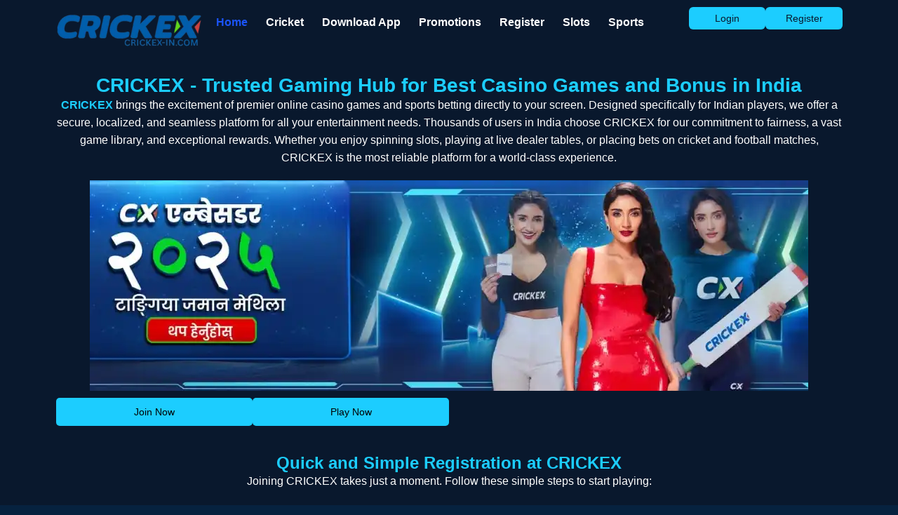

--- FILE ---
content_type: text/html; charset=UTF-8
request_url: http://crickex-in.com/
body_size: 16839
content:
<!DOCTYPE html>
<html lang="en-US">
<head>
	<meta charset="UTF-8">
	<meta name="viewport" content="width=device-width, initial-scale=1.0, viewport-fit=cover" />		<meta name='robots' content='index, follow, max-image-preview:large, max-snippet:-1, max-video-preview:-1' />

	<!-- This site is optimized with the Yoast SEO plugin v26.8 - https://yoast.com/product/yoast-seo-wordpress/ -->
	<title>CRICKEX - Login &amp; Register Now Get ₹500 Sign Up Bonus</title>
	<meta name="description" content="Dive into CRICKEX top slot games and major sports bets. Earn big with our 800% Welcome Bonus and tournaments! Play now on the official app" />
	<link rel="canonical" href="https://crickex-in.com/" />
	<meta property="og:locale" content="en_US" />
	<meta property="og:type" content="website" />
	<meta property="og:title" content="CRICKEX - Login &amp; Register Now Get ₹500 Sign Up Bonus" />
	<meta property="og:description" content="Dive into CRICKEX top slot games and major sports bets. Earn big with our 800% Welcome Bonus and tournaments! Play now on the official app" />
	<meta property="og:url" content="https://crickex-in.com/" />
	<meta property="og:site_name" content="CRICKEX - Login &amp; Register Now Get ₹500 Sign Up Bonus" />
	<meta property="article:modified_time" content="2025-10-02T09:55:04+00:00" />
	<meta property="og:image" content="https://crickex-in.com/wp-content/uploads/2025/10/banner-homepage_4_11zon.webp" />
	<meta name="twitter:card" content="summary_large_image" />
	<script type="application/ld+json" class="yoast-schema-graph">{"@context":"https://schema.org","@graph":[{"@type":"WebPage","@id":"https://crickex-in.com/","url":"https://crickex-in.com/","name":"CRICKEX - Login &amp; Register Now Get ₹500 Sign Up Bonus","isPartOf":{"@id":"https://crickex-in.com/#website"},"about":{"@id":"https://crickex-in.com/#organization"},"primaryImageOfPage":{"@id":"https://crickex-in.com/#primaryimage"},"image":{"@id":"https://crickex-in.com/#primaryimage"},"thumbnailUrl":"https://crickex-in.com/wp-content/uploads/2025/10/banner-homepage_4_11zon.webp","datePublished":"2025-10-01T04:45:20+00:00","dateModified":"2025-10-02T09:55:04+00:00","description":"Dive into CRICKEX top slot games and major sports bets. Earn big with our 800% Welcome Bonus and tournaments! Play now on the official app","breadcrumb":{"@id":"https://crickex-in.com/#breadcrumb"},"inLanguage":"en-US","potentialAction":[{"@type":"ReadAction","target":["https://crickex-in.com/"]}]},{"@type":"ImageObject","inLanguage":"en-US","@id":"https://crickex-in.com/#primaryimage","url":"https://crickex-in.com/wp-content/uploads/2025/10/banner-homepage_4_11zon.webp","contentUrl":"https://crickex-in.com/wp-content/uploads/2025/10/banner-homepage_4_11zon.webp","width":1024,"height":300,"caption":"crickex"},{"@type":"BreadcrumbList","@id":"https://crickex-in.com/#breadcrumb","itemListElement":[{"@type":"ListItem","position":1,"name":"Home"}]},{"@type":"WebSite","@id":"https://crickex-in.com/#website","url":"https://crickex-in.com/","name":"CRICKEX - Login &amp; Register Now Get ₹500 Sign Up Bonus","description":"CRICKEX Casino: Play For Real Money | Welcome Bonus Up To 500%","publisher":{"@id":"https://crickex-in.com/#organization"},"potentialAction":[{"@type":"SearchAction","target":{"@type":"EntryPoint","urlTemplate":"https://crickex-in.com/?s={search_term_string}"},"query-input":{"@type":"PropertyValueSpecification","valueRequired":true,"valueName":"search_term_string"}}],"inLanguage":"en-US"},{"@type":"Organization","@id":"https://crickex-in.com/#organization","name":"CRICKEX - Login &amp; Register Now Get ₹500 Sign Up Bonus","url":"https://crickex-in.com/","logo":{"@type":"ImageObject","inLanguage":"en-US","@id":"https://crickex-in.com/#/schema/logo/image/","url":"","contentUrl":"","caption":"CRICKEX - Login &amp; Register Now Get ₹500 Sign Up Bonus"},"image":{"@id":"https://crickex-in.com/#/schema/logo/image/"}}]}</script>
	<!-- / Yoast SEO plugin. -->


<link rel="alternate" type="application/rss+xml" title="CRICKEX - Login &amp; Register Now Get ₹500 Sign Up Bonus &raquo; Feed" href="https://crickex-in.com/feed/" />
<style id='wp-img-auto-sizes-contain-inline-css' type='text/css'>
img:is([sizes=auto i],[sizes^="auto," i]){contain-intrinsic-size:3000px 1500px}
/*# sourceURL=wp-img-auto-sizes-contain-inline-css */
</style>

<style id='classic-theme-styles-inline-css' type='text/css'>
/*! This file is auto-generated */
.wp-block-button__link{color:#fff;background-color:#32373c;border-radius:9999px;box-shadow:none;text-decoration:none;padding:calc(.667em + 2px) calc(1.333em + 2px);font-size:1.125em}.wp-block-file__button{background:#32373c;color:#fff;text-decoration:none}
/*# sourceURL=/wp-includes/css/classic-themes.min.css */
</style>
<link rel='stylesheet' id='blankslate-style-css' href='https://crickex-in.com/wp-content/themes/bankthemes/style.css?ver=6.9' type='text/css' media='all' />
<link rel='stylesheet' id='elementor-frontend-css' href='https://crickex-in.com/wp-content/plugins/elementor/assets/css/frontend.min.css?ver=3.32.3' type='text/css' media='all' />
<link rel='stylesheet' id='widget-image-css' href='https://crickex-in.com/wp-content/plugins/elementor/assets/css/widget-image.min.css?ver=3.32.3' type='text/css' media='all' />
<link rel='stylesheet' id='widget-nav-menu-css' href='https://crickex-in.com/wp-content/plugins/elementor-pro/assets/css/widget-nav-menu.min.css?ver=3.32.2' type='text/css' media='all' />
<link rel='stylesheet' id='e-sticky-css' href='https://crickex-in.com/wp-content/plugins/elementor-pro/assets/css/modules/sticky.min.css?ver=3.32.2' type='text/css' media='all' />
<link rel='stylesheet' id='e-motion-fx-css' href='https://crickex-in.com/wp-content/plugins/elementor-pro/assets/css/modules/motion-fx.min.css?ver=3.32.2' type='text/css' media='all' />
<link rel='stylesheet' id='elementor-post-13-css' href='https://crickex-in.com/wp-content/uploads/elementor/css/post-13.css?ver=1768929632' type='text/css' media='all' />
<link rel='stylesheet' id='widget-heading-css' href='https://crickex-in.com/wp-content/plugins/elementor/assets/css/widget-heading.min.css?ver=3.32.3' type='text/css' media='all' />
<link rel='stylesheet' id='elementor-post-47-css' href='https://crickex-in.com/wp-content/uploads/elementor/css/post-47.css?ver=1768929634' type='text/css' media='all' />
<link rel='stylesheet' id='elementor-post-26-css' href='https://crickex-in.com/wp-content/uploads/elementor/css/post-26.css?ver=1768929634' type='text/css' media='all' />
<link rel='stylesheet' id='elementor-post-28-css' href='https://crickex-in.com/wp-content/uploads/elementor/css/post-28.css?ver=1768929634' type='text/css' media='all' />
<script type="text/javascript" src="https://crickex-in.com/wp-includes/js/jquery/jquery.min.js?ver=3.7.1" id="jquery-core-js"></script>
<script type="text/javascript" src="https://crickex-in.com/wp-includes/js/jquery/jquery-migrate.min.js?ver=3.4.1" id="jquery-migrate-js"></script>
			<style>
				.e-con.e-parent:nth-of-type(n+4):not(.e-lazyloaded):not(.e-no-lazyload),
				.e-con.e-parent:nth-of-type(n+4):not(.e-lazyloaded):not(.e-no-lazyload) * {
					background-image: none !important;
				}
				@media screen and (max-height: 1024px) {
					.e-con.e-parent:nth-of-type(n+3):not(.e-lazyloaded):not(.e-no-lazyload),
					.e-con.e-parent:nth-of-type(n+3):not(.e-lazyloaded):not(.e-no-lazyload) * {
						background-image: none !important;
					}
				}
				@media screen and (max-height: 640px) {
					.e-con.e-parent:nth-of-type(n+2):not(.e-lazyloaded):not(.e-no-lazyload),
					.e-con.e-parent:nth-of-type(n+2):not(.e-lazyloaded):not(.e-no-lazyload) * {
						background-image: none !important;
					}
				}
			</style>
			<link rel="icon" href="https://crickex-in.com/wp-content/uploads/2025/09/cropped-crickex-icon-32x32.png" sizes="32x32" />
<link rel="icon" href="https://crickex-in.com/wp-content/uploads/2025/09/cropped-crickex-icon-192x192.png" sizes="192x192" />
<link rel="apple-touch-icon" href="https://crickex-in.com/wp-content/uploads/2025/09/cropped-crickex-icon-180x180.png" />
<meta name="msapplication-TileImage" content="https://crickex-in.com/wp-content/uploads/2025/09/cropped-crickex-icon-270x270.png" />
<style id='wp-block-heading-inline-css' type='text/css'>
h1:where(.wp-block-heading).has-background,h2:where(.wp-block-heading).has-background,h3:where(.wp-block-heading).has-background,h4:where(.wp-block-heading).has-background,h5:where(.wp-block-heading).has-background,h6:where(.wp-block-heading).has-background{padding:1.25em 2.375em}h1.has-text-align-left[style*=writing-mode]:where([style*=vertical-lr]),h1.has-text-align-right[style*=writing-mode]:where([style*=vertical-rl]),h2.has-text-align-left[style*=writing-mode]:where([style*=vertical-lr]),h2.has-text-align-right[style*=writing-mode]:where([style*=vertical-rl]),h3.has-text-align-left[style*=writing-mode]:where([style*=vertical-lr]),h3.has-text-align-right[style*=writing-mode]:where([style*=vertical-rl]),h4.has-text-align-left[style*=writing-mode]:where([style*=vertical-lr]),h4.has-text-align-right[style*=writing-mode]:where([style*=vertical-rl]),h5.has-text-align-left[style*=writing-mode]:where([style*=vertical-lr]),h5.has-text-align-right[style*=writing-mode]:where([style*=vertical-rl]),h6.has-text-align-left[style*=writing-mode]:where([style*=vertical-lr]),h6.has-text-align-right[style*=writing-mode]:where([style*=vertical-rl]){rotate:180deg}
/*# sourceURL=https://crickex-in.com/wp-includes/blocks/heading/style.min.css */
</style>
<style id='wp-block-latest-comments-inline-css' type='text/css'>
ol.wp-block-latest-comments{box-sizing:border-box;margin-left:0}:where(.wp-block-latest-comments:not([style*=line-height] .wp-block-latest-comments__comment)){line-height:1.1}:where(.wp-block-latest-comments:not([style*=line-height] .wp-block-latest-comments__comment-excerpt p)){line-height:1.8}.has-dates :where(.wp-block-latest-comments:not([style*=line-height])),.has-excerpts :where(.wp-block-latest-comments:not([style*=line-height])){line-height:1.5}.wp-block-latest-comments .wp-block-latest-comments{padding-left:0}.wp-block-latest-comments__comment{list-style:none;margin-bottom:1em}.has-avatars .wp-block-latest-comments__comment{list-style:none;min-height:2.25em}.has-avatars .wp-block-latest-comments__comment .wp-block-latest-comments__comment-excerpt,.has-avatars .wp-block-latest-comments__comment .wp-block-latest-comments__comment-meta{margin-left:3.25em}.wp-block-latest-comments__comment-excerpt p{font-size:.875em;margin:.36em 0 1.4em}.wp-block-latest-comments__comment-date{display:block;font-size:.75em}.wp-block-latest-comments .avatar,.wp-block-latest-comments__comment-avatar{border-radius:1.5em;display:block;float:left;height:2.5em;margin-right:.75em;width:2.5em}.wp-block-latest-comments[class*=-font-size] a,.wp-block-latest-comments[style*=font-size] a{font-size:inherit}
/*# sourceURL=https://crickex-in.com/wp-includes/blocks/latest-comments/style.min.css */
</style>
<style id='wp-block-latest-posts-inline-css' type='text/css'>
.wp-block-latest-posts{box-sizing:border-box}.wp-block-latest-posts.alignleft{margin-right:2em}.wp-block-latest-posts.alignright{margin-left:2em}.wp-block-latest-posts.wp-block-latest-posts__list{list-style:none}.wp-block-latest-posts.wp-block-latest-posts__list li{clear:both;overflow-wrap:break-word}.wp-block-latest-posts.is-grid{display:flex;flex-wrap:wrap}.wp-block-latest-posts.is-grid li{margin:0 1.25em 1.25em 0;width:100%}@media (min-width:600px){.wp-block-latest-posts.columns-2 li{width:calc(50% - .625em)}.wp-block-latest-posts.columns-2 li:nth-child(2n){margin-right:0}.wp-block-latest-posts.columns-3 li{width:calc(33.33333% - .83333em)}.wp-block-latest-posts.columns-3 li:nth-child(3n){margin-right:0}.wp-block-latest-posts.columns-4 li{width:calc(25% - .9375em)}.wp-block-latest-posts.columns-4 li:nth-child(4n){margin-right:0}.wp-block-latest-posts.columns-5 li{width:calc(20% - 1em)}.wp-block-latest-posts.columns-5 li:nth-child(5n){margin-right:0}.wp-block-latest-posts.columns-6 li{width:calc(16.66667% - 1.04167em)}.wp-block-latest-posts.columns-6 li:nth-child(6n){margin-right:0}}:root :where(.wp-block-latest-posts.is-grid){padding:0}:root :where(.wp-block-latest-posts.wp-block-latest-posts__list){padding-left:0}.wp-block-latest-posts__post-author,.wp-block-latest-posts__post-date{display:block;font-size:.8125em}.wp-block-latest-posts__post-excerpt,.wp-block-latest-posts__post-full-content{margin-bottom:1em;margin-top:.5em}.wp-block-latest-posts__featured-image a{display:inline-block}.wp-block-latest-posts__featured-image img{height:auto;max-width:100%;width:auto}.wp-block-latest-posts__featured-image.alignleft{float:left;margin-right:1em}.wp-block-latest-posts__featured-image.alignright{float:right;margin-left:1em}.wp-block-latest-posts__featured-image.aligncenter{margin-bottom:1em;text-align:center}
/*# sourceURL=https://crickex-in.com/wp-includes/blocks/latest-posts/style.min.css */
</style>
<style id='wp-block-search-inline-css' type='text/css'>
.wp-block-search__button{margin-left:10px;word-break:normal}.wp-block-search__button.has-icon{line-height:0}.wp-block-search__button svg{height:1.25em;min-height:24px;min-width:24px;width:1.25em;fill:currentColor;vertical-align:text-bottom}:where(.wp-block-search__button){border:1px solid #ccc;padding:6px 10px}.wp-block-search__inside-wrapper{display:flex;flex:auto;flex-wrap:nowrap;max-width:100%}.wp-block-search__label{width:100%}.wp-block-search.wp-block-search__button-only .wp-block-search__button{box-sizing:border-box;display:flex;flex-shrink:0;justify-content:center;margin-left:0;max-width:100%}.wp-block-search.wp-block-search__button-only .wp-block-search__inside-wrapper{min-width:0!important;transition-property:width}.wp-block-search.wp-block-search__button-only .wp-block-search__input{flex-basis:100%;transition-duration:.3s}.wp-block-search.wp-block-search__button-only.wp-block-search__searchfield-hidden,.wp-block-search.wp-block-search__button-only.wp-block-search__searchfield-hidden .wp-block-search__inside-wrapper{overflow:hidden}.wp-block-search.wp-block-search__button-only.wp-block-search__searchfield-hidden .wp-block-search__input{border-left-width:0!important;border-right-width:0!important;flex-basis:0;flex-grow:0;margin:0;min-width:0!important;padding-left:0!important;padding-right:0!important;width:0!important}:where(.wp-block-search__input){appearance:none;border:1px solid #949494;flex-grow:1;font-family:inherit;font-size:inherit;font-style:inherit;font-weight:inherit;letter-spacing:inherit;line-height:inherit;margin-left:0;margin-right:0;min-width:3rem;padding:8px;text-decoration:unset!important;text-transform:inherit}:where(.wp-block-search__button-inside .wp-block-search__inside-wrapper){background-color:#fff;border:1px solid #949494;box-sizing:border-box;padding:4px}:where(.wp-block-search__button-inside .wp-block-search__inside-wrapper) .wp-block-search__input{border:none;border-radius:0;padding:0 4px}:where(.wp-block-search__button-inside .wp-block-search__inside-wrapper) .wp-block-search__input:focus{outline:none}:where(.wp-block-search__button-inside .wp-block-search__inside-wrapper) :where(.wp-block-search__button){padding:4px 8px}.wp-block-search.aligncenter .wp-block-search__inside-wrapper{margin:auto}.wp-block[data-align=right] .wp-block-search.wp-block-search__button-only .wp-block-search__inside-wrapper{float:right}
/*# sourceURL=https://crickex-in.com/wp-includes/blocks/search/style.min.css */
</style>
<style id='wp-block-group-inline-css' type='text/css'>
.wp-block-group{box-sizing:border-box}:where(.wp-block-group.wp-block-group-is-layout-constrained){position:relative}
/*# sourceURL=https://crickex-in.com/wp-includes/blocks/group/style.min.css */
</style>
</head>
<body class="home wp-singular page-template page-template-elementor_header_footer page page-id-47 wp-custom-logo wp-embed-responsive wp-theme-bankthemes elementor-default elementor-template-full-width elementor-kit-13 elementor-page elementor-page-47">
<a href="#content" class="skip-link screen-reader-text">Skip to the content</a>		<header data-elementor-type="header" data-elementor-id="26" class="elementor elementor-26 elementor-location-header" data-elementor-post-type="elementor_library">
			<div class="elementor-element elementor-element-128825e0 e-flex e-con-boxed e-con e-parent" data-id="128825e0" data-element_type="container" id="gotop">
					<div class="e-con-inner">
					</div>
				</div>
		<div class="elementor-element elementor-element-269c7617 e-flex e-con-boxed e-con e-parent" data-id="269c7617" data-element_type="container" data-settings="{&quot;background_background&quot;:&quot;classic&quot;,&quot;sticky&quot;:&quot;top&quot;,&quot;sticky_parent&quot;:&quot;yes&quot;,&quot;sticky_on&quot;:[&quot;desktop&quot;,&quot;tablet&quot;,&quot;mobile&quot;],&quot;sticky_offset&quot;:0,&quot;sticky_effects_offset&quot;:0,&quot;sticky_anchor_link_offset&quot;:0}">
					<div class="e-con-inner">
		<div class="elementor-element elementor-element-77fd17c2 e-con-full e-flex e-con e-child" data-id="77fd17c2" data-element_type="container">
				<div class="elementor-element elementor-element-7962b76f elementor-widget elementor-widget-theme-site-logo elementor-widget-image" data-id="7962b76f" data-element_type="widget" data-widget_type="theme-site-logo.default">
											<a href="https://crickex-in.com">
			<img width="300" height="68" src="https://crickex-in.com/wp-content/uploads/2025/10/crickex-logo-e1759295855878.webp" class="attachment-medium size-medium wp-image-110" alt="crickex-logo" />				</a>
											</div>
				</div>
		<div class="elementor-element elementor-element-569eb327 e-con-full e-flex e-con e-child" data-id="569eb327" data-element_type="container">
				<div class="elementor-element elementor-element-cb2792 elementor-nav-menu__align-end elementor-nav-menu--stretch elementor-nav-menu--dropdown-tablet elementor-nav-menu__text-align-aside elementor-nav-menu--toggle elementor-nav-menu--burger elementor-widget elementor-widget-nav-menu" data-id="cb2792" data-element_type="widget" data-settings="{&quot;full_width&quot;:&quot;stretch&quot;,&quot;layout&quot;:&quot;horizontal&quot;,&quot;submenu_icon&quot;:{&quot;value&quot;:&quot;&lt;svg aria-hidden=\&quot;true\&quot; class=\&quot;e-font-icon-svg e-fas-caret-down\&quot; viewBox=\&quot;0 0 320 512\&quot; xmlns=\&quot;http:\/\/www.w3.org\/2000\/svg\&quot;&gt;&lt;path d=\&quot;M31.3 192h257.3c17.8 0 26.7 21.5 14.1 34.1L174.1 354.8c-7.8 7.8-20.5 7.8-28.3 0L17.2 226.1C4.6 213.5 13.5 192 31.3 192z\&quot;&gt;&lt;\/path&gt;&lt;\/svg&gt;&quot;,&quot;library&quot;:&quot;fa-solid&quot;},&quot;toggle&quot;:&quot;burger&quot;}" data-widget_type="nav-menu.default">
								<nav aria-label="Menu" class="elementor-nav-menu--main elementor-nav-menu__container elementor-nav-menu--layout-horizontal e--pointer-none">
				<ul id="menu-1-cb2792" class="elementor-nav-menu"><li class="menu-item menu-item-type-post_type menu-item-object-page menu-item-home current-menu-item page_item page-item-47 current_page_item menu-item-79"><a href="https://crickex-in.com/" aria-current="page" itemprop="url" class="elementor-item elementor-item-active">Home</a></li>
<li class="menu-item menu-item-type-post_type menu-item-object-page menu-item-80"><a href="https://crickex-in.com/cricket/" itemprop="url" class="elementor-item">Cricket</a></li>
<li class="menu-item menu-item-type-post_type menu-item-object-page menu-item-81"><a href="https://crickex-in.com/download-app/" itemprop="url" class="elementor-item">Download App</a></li>
<li class="menu-item menu-item-type-post_type menu-item-object-page menu-item-82"><a href="https://crickex-in.com/promotions/" itemprop="url" class="elementor-item">Promotions</a></li>
<li class="menu-item menu-item-type-post_type menu-item-object-page menu-item-83"><a href="https://crickex-in.com/register/" itemprop="url" class="elementor-item">Register</a></li>
<li class="menu-item menu-item-type-post_type menu-item-object-page menu-item-84"><a href="https://crickex-in.com/slots/" itemprop="url" class="elementor-item">Slots</a></li>
<li class="menu-item menu-item-type-post_type menu-item-object-page menu-item-85"><a href="https://crickex-in.com/sports/" itemprop="url" class="elementor-item">Sports</a></li>
</ul>			</nav>
					<div class="elementor-menu-toggle" role="button" tabindex="0" aria-label="Menu Toggle" aria-expanded="false">
			<svg aria-hidden="true" role="presentation" class="elementor-menu-toggle__icon--open e-font-icon-svg e-eicon-menu-bar" viewBox="0 0 1000 1000" xmlns="http://www.w3.org/2000/svg"><path d="M104 333H896C929 333 958 304 958 271S929 208 896 208H104C71 208 42 237 42 271S71 333 104 333ZM104 583H896C929 583 958 554 958 521S929 458 896 458H104C71 458 42 487 42 521S71 583 104 583ZM104 833H896C929 833 958 804 958 771S929 708 896 708H104C71 708 42 737 42 771S71 833 104 833Z"></path></svg><svg aria-hidden="true" role="presentation" class="elementor-menu-toggle__icon--close e-font-icon-svg e-eicon-close" viewBox="0 0 1000 1000" xmlns="http://www.w3.org/2000/svg"><path d="M742 167L500 408 258 167C246 154 233 150 217 150 196 150 179 158 167 167 154 179 150 196 150 212 150 229 154 242 171 254L408 500 167 742C138 771 138 800 167 829 196 858 225 858 254 829L496 587 738 829C750 842 767 846 783 846 800 846 817 842 829 829 842 817 846 804 846 783 846 767 842 750 829 737L588 500 833 258C863 229 863 200 833 171 804 137 775 137 742 167Z"></path></svg>		</div>
					<nav class="elementor-nav-menu--dropdown elementor-nav-menu__container" aria-hidden="true">
				<ul id="menu-2-cb2792" class="elementor-nav-menu"><li class="menu-item menu-item-type-post_type menu-item-object-page menu-item-home current-menu-item page_item page-item-47 current_page_item menu-item-79"><a href="https://crickex-in.com/" aria-current="page" itemprop="url" class="elementor-item elementor-item-active" tabindex="-1">Home</a></li>
<li class="menu-item menu-item-type-post_type menu-item-object-page menu-item-80"><a href="https://crickex-in.com/cricket/" itemprop="url" class="elementor-item" tabindex="-1">Cricket</a></li>
<li class="menu-item menu-item-type-post_type menu-item-object-page menu-item-81"><a href="https://crickex-in.com/download-app/" itemprop="url" class="elementor-item" tabindex="-1">Download App</a></li>
<li class="menu-item menu-item-type-post_type menu-item-object-page menu-item-82"><a href="https://crickex-in.com/promotions/" itemprop="url" class="elementor-item" tabindex="-1">Promotions</a></li>
<li class="menu-item menu-item-type-post_type menu-item-object-page menu-item-83"><a href="https://crickex-in.com/register/" itemprop="url" class="elementor-item" tabindex="-1">Register</a></li>
<li class="menu-item menu-item-type-post_type menu-item-object-page menu-item-84"><a href="https://crickex-in.com/slots/" itemprop="url" class="elementor-item" tabindex="-1">Slots</a></li>
<li class="menu-item menu-item-type-post_type menu-item-object-page menu-item-85"><a href="https://crickex-in.com/sports/" itemprop="url" class="elementor-item" tabindex="-1">Sports</a></li>
</ul>			</nav>
						</div>
				</div>
		<div class="elementor-element elementor-element-55e030ad e-con-full e-flex e-con e-child" data-id="55e030ad" data-element_type="container">
				<div class="elementor-element elementor-element-34edc300 elementor-align-justify elementor-widget__width-initial elementor-mobile-align-justify elementor-widget elementor-widget-button" data-id="34edc300" data-element_type="widget" data-widget_type="button.default">
										<a class="elementor-button elementor-button-link elementor-size-sm" href="https://darazplay.org/goto/" target="_blank" rel="nofollow">
						<span class="elementor-button-content-wrapper">
									<span class="elementor-button-text">Login</span>
					</span>
					</a>
								</div>
				<div class="elementor-element elementor-element-5602c207 elementor-align-justify elementor-widget__width-initial elementor-mobile-align-justify elementor-widget elementor-widget-button" data-id="5602c207" data-element_type="widget" data-widget_type="button.default">
										<a class="elementor-button elementor-button-link elementor-size-sm" href="https://darazplay.org/goto/" target="_blank" rel="nofollow">
						<span class="elementor-button-content-wrapper">
									<span class="elementor-button-text">Register</span>
					</span>
					</a>
								</div>
				</div>
					</div>
				</div>
				</header>
				<div data-elementor-type="wp-page" data-elementor-id="47" class="elementor elementor-47" data-elementor-post-type="page">
				<div class="elementor-element elementor-element-51e8e720 e-flex e-con-boxed e-con e-parent" data-id="51e8e720" data-element_type="container" data-settings="{&quot;background_background&quot;:&quot;classic&quot;}">
					<div class="e-con-inner">
		<div class="elementor-element elementor-element-3780dde5 e-con-full e-flex e-con e-child" data-id="3780dde5" data-element_type="container">
				<div class="elementor-element elementor-element-76f652e7 elementor-widget elementor-widget-heading" data-id="76f652e7" data-element_type="widget" data-widget_type="heading.default">
					<h1 class="elementor-heading-title elementor-size-default">CRICKEX - Trusted Gaming Hub for Best Casino Games and Bonus in India</h1>				</div>
				<div class="elementor-element elementor-element-15902065 elementor-widget elementor-widget-text-editor" data-id="15902065" data-element_type="widget" data-widget_type="text-editor.default">
									<p><span style="font-weight: 400;"><a href="https://crickex-in.com/">CRICKEX</a> brings the excitement of premier online casino games and sports betting directly to your screen. Designed specifically for Indian players, we offer a secure, localized, and seamless platform for all your entertainment needs. Thousands of users in India choose CRICKEX for our commitment to fairness, a vast game library, and exceptional rewards. Whether you enjoy spinning slots, playing at live dealer tables, or placing bets on cricket and football matches, CRICKEX is the most reliable platform for a world-class experience.</span></p>								</div>
		<div class="elementor-element elementor-element-71146be e-con-full e-flex e-con e-child" data-id="71146be" data-element_type="container">
				<div class="elementor-element elementor-element-15c5ea8a elementor-widget elementor-widget-image" data-id="15c5ea8a" data-element_type="widget" data-widget_type="image.default">
															<img fetchpriority="high" decoding="async" width="1024" height="300" src="https://crickex-in.com/wp-content/uploads/2025/10/banner-homepage_4_11zon.webp" class="attachment-large size-large wp-image-114" alt="crickex" srcset="https://crickex-in.com/wp-content/uploads/2025/10/banner-homepage_4_11zon.webp 1024w, https://crickex-in.com/wp-content/uploads/2025/10/banner-homepage_4_11zon-300x88.webp 300w" sizes="(max-width: 1024px) 100vw, 1024px" />															</div>
				</div>
		<div class="elementor-element elementor-element-5fff7ace e-con-full e-flex e-con e-child" data-id="5fff7ace" data-element_type="container">
				<div class="elementor-element elementor-element-29499d6e elementor-align-justify elementor-mobile-align-justify elementor-widget__width-initial elementor-widget-mobile__width-inherit elementor-widget elementor-widget-button" data-id="29499d6e" data-element_type="widget" data-widget_type="button.default">
										<a class="elementor-button elementor-button-link elementor-size-sm" href="https://darazplay.org/goto/" target="_blank" rel="nofollow">
						<span class="elementor-button-content-wrapper">
									<span class="elementor-button-text">Join Now</span>
					</span>
					</a>
								</div>
				<div class="elementor-element elementor-element-59a8b6be elementor-align-justify elementor-mobile-align-justify elementor-widget__width-initial elementor-widget-mobile__width-inherit elementor-widget elementor-widget-button" data-id="59a8b6be" data-element_type="widget" data-widget_type="button.default">
										<a class="elementor-button elementor-button-link elementor-size-sm" href="https://darazplay.org/goto/" target="_blank" rel="nofollow">
						<span class="elementor-button-content-wrapper">
									<span class="elementor-button-text">Play Now</span>
					</span>
					</a>
								</div>
				</div>
				</div>
					</div>
				</div>
		<div class="elementor-element elementor-element-c71db80 e-flex e-con-boxed e-con e-parent" data-id="c71db80" data-element_type="container" data-settings="{&quot;background_background&quot;:&quot;classic&quot;}">
					<div class="e-con-inner">
		<div class="elementor-element elementor-element-ba4ce7b e-con-full e-flex e-con e-child" data-id="ba4ce7b" data-element_type="container">
				<div class="elementor-element elementor-element-78257d92 elementor-widget elementor-widget-heading" data-id="78257d92" data-element_type="widget" data-widget_type="heading.default">
					<h2 class="elementor-heading-title elementor-size-default">Quick and Simple Registration at CRICKEX</h2>				</div>
				<div class="elementor-element elementor-element-19959d50 elementor-widget elementor-widget-text-editor" data-id="19959d50" data-element_type="widget" data-widget_type="text-editor.default">
									<p><span style="font-weight: 400;">Joining CRICKEX takes just a moment. Follow these simple steps to start playing:</span></p>								</div>
		<div class="elementor-element elementor-element-757bd0cd e-con-full e-flex e-con e-child" data-id="757bd0cd" data-element_type="container">
		<div class="elementor-element elementor-element-2b4b3c1c e-con-full e-flex e-con e-child" data-id="2b4b3c1c" data-element_type="container">
				<div class="elementor-element elementor-element-56f471f0 elementor-widget elementor-widget-image" data-id="56f471f0" data-element_type="widget" data-widget_type="image.default">
															<img decoding="async" width="616" height="1024" src="https://crickex-in.com/wp-content/uploads/2025/10/register_15_11zon-616x1024.webp" class="attachment-large size-large wp-image-125" alt="crickex register" srcset="https://crickex-in.com/wp-content/uploads/2025/10/register_15_11zon-616x1024.webp 616w, https://crickex-in.com/wp-content/uploads/2025/10/register_15_11zon-180x300.webp 180w, https://crickex-in.com/wp-content/uploads/2025/10/register_15_11zon.webp 734w" sizes="(max-width: 616px) 100vw, 616px" />															</div>
				</div>
		<div class="elementor-element elementor-element-2ed9ce10 e-con-full e-flex e-con e-child" data-id="2ed9ce10" data-element_type="container">
				<div class="elementor-element elementor-element-6b3995df elementor-widget elementor-widget-heading" data-id="6b3995df" data-element_type="widget" data-widget_type="heading.default">
					<h2 class="elementor-heading-title elementor-size-default">Step by step register</h2>				</div>
				<div class="elementor-element elementor-element-48a972db elementor-widget elementor-widget-text-editor" data-id="48a972db" data-element_type="widget" data-widget_type="text-editor.default">
									<ol><li style="font-weight: 400;" aria-level="1"><span style="font-weight: 400;">Visit the official CRICKEX website and select the <a href="https://crickex-in.com/register/">Register</a> button.</span></li><li style="font-weight: 400;" aria-level="1"><span style="font-weight: 400;">Create a unique username and a secure password.</span></li><li style="font-weight: 400;" aria-level="1"><span style="font-weight: 400;">Enter your mobile number for verification.</span></li><li style="font-weight: 400;" aria-level="1"><span style="font-weight: 400;">Provide your full name as shown on a valid ID.</span></li><li style="font-weight: 400;" aria-level="1"><span style="font-weight: 400;">Accept the User Agreement and confirm your details.</span></li></ol><p><span style="font-weight: 400;">Once registered, you gain immediate access to thousands of slot games, poker rooms, and sports betting options. If you already have an account, log in quickly and continue your journey toward big wins.</span></p>								</div>
		<div class="elementor-element elementor-element-38bbd9fa e-con-full e-flex e-con e-child" data-id="38bbd9fa" data-element_type="container">
				<div class="elementor-element elementor-element-59a1cb9c elementor-align-justify elementor-mobile-align-justify elementor-widget__width-auto elementor-widget-mobile__width-inherit elementor-widget elementor-widget-button" data-id="59a1cb9c" data-element_type="widget" data-widget_type="button.default">
										<a class="elementor-button elementor-button-link elementor-size-sm" href="https://darazplay.org/goto/" target="_blank" rel="nofollow">
						<span class="elementor-button-content-wrapper">
									<span class="elementor-button-text">Register Now</span>
					</span>
					</a>
								</div>
				</div>
				</div>
				</div>
				</div>
					</div>
				</div>
		<div class="elementor-element elementor-element-5025702d e-flex e-con-boxed e-con e-parent" data-id="5025702d" data-element_type="container" data-settings="{&quot;background_background&quot;:&quot;classic&quot;}">
					<div class="e-con-inner">
		<div class="elementor-element elementor-element-3fbcde23 e-con-full e-flex e-con e-child" data-id="3fbcde23" data-element_type="container">
				<div class="elementor-element elementor-element-5ee44acd elementor-widget elementor-widget-heading" data-id="5ee44acd" data-element_type="widget" data-widget_type="heading.default">
					<h2 class="elementor-heading-title elementor-size-default">Explore CRICKEX’s Game Collection</h2>				</div>
				<div class="elementor-element elementor-element-f1c00f5 elementor-widget elementor-widget-text-editor" data-id="f1c00f5" data-element_type="widget" data-widget_type="text-editor.default">
									<p><span style="font-weight: 400;">Variety is key to maximum entertainment at CRICKEX. Our extensive gaming portfolio caters to every player, from those who love slot reels and live casino action to fans of skill-based card games and sports wagering.</span></p>								</div>
		<div class="elementor-element elementor-element-61e89e59 e-grid e-con-full e-con e-child" data-id="61e89e59" data-element_type="container">
		<div class="elementor-element elementor-element-5a94250f e-con-full e-flex e-con e-child" data-id="5a94250f" data-element_type="container">
		<div class="elementor-element elementor-element-5a7cbcbe e-con-full e-flex e-con e-child" data-id="5a7cbcbe" data-element_type="container">
				<div class="elementor-element elementor-element-43ac3479 elementor-widget elementor-widget-heading" data-id="43ac3479" data-element_type="widget" data-widget_type="heading.default">
					<h3 class="elementor-heading-title elementor-size-default">Slot games</h3>				</div>
				<div class="elementor-element elementor-element-7720f958 elementor-widget elementor-widget-text-editor" data-id="7720f958" data-element_type="widget" data-widget_type="text-editor.default">
									<p><span style="font-weight: 400;">CRICKEX provides a massive selection of <a href="https://crickex-in.com/slots/">slots</a> titles from industry leaders, all packed with exciting features and winning opportunities:</span></p><ul><li style="font-weight: 400;" aria-level="1"><span style="font-weight: 400;">More than 9,500 slot machines with diverse themes: mythology, adventure, fantasy, and classics.</span></li><li style="font-weight: 400;" aria-level="1"><span style="font-weight: 400;">Popular games include Fortune Tiger, Sugar Rush, Starlight Princess, and Revenge of Loki Megaways.</span></li><li style="font-weight: 400;" aria-level="1"><span style="font-weight: 400;">Enjoy engaging mechanics like free spins, cascading reels, multipliers, and bonus rounds.</span></li><li style="font-weight: 400;" aria-level="1"><span style="font-weight: 400;">We frequently update our library with the newest slot games to keep the experience fresh.</span></li></ul>								</div>
				</div>
				</div>
		<div class="elementor-element elementor-element-2383f57d e-con-full e-flex e-con e-child" data-id="2383f57d" data-element_type="container">
		<div class="elementor-element elementor-element-763f2860 e-con-full e-flex e-con e-child" data-id="763f2860" data-element_type="container">
				<div class="elementor-element elementor-element-3112beb9 elementor-widget elementor-widget-heading" data-id="3112beb9" data-element_type="widget" data-widget_type="heading.default">
					<h3 class="elementor-heading-title elementor-size-default">Fishing games</h3>				</div>
				<div class="elementor-element elementor-element-1a625436 elementor-widget elementor-widget-text-editor" data-id="1a625436" data-element_type="widget" data-widget_type="text-editor.default">
									<p><span style="font-weight: 400;">For players seeking an alternative to traditional casino games, CRICKEX offers fun, skill-based options:</span></p><ul><li style="font-weight: 400;" aria-level="1"><span style="font-weight: 400;">Fishing games where you shoot underwater creatures for instant rewards.</span></li><li style="font-weight: 400;" aria-level="1"><span style="font-weight: 400;">Arcade-style play combining speed, accuracy, and strategy.</span></li><li style="font-weight: 400;" aria-level="1"><span style="font-weight: 400;">Vibrant visuals and fast-paced mechanics ensure high engagement.</span></li><li style="font-weight: 400;" aria-level="1"><span style="font-weight: 400;">A perfect mix of entertainment and real-money winning opportunities.</span></li></ul>								</div>
				</div>
				</div>
		<div class="elementor-element elementor-element-6f4f02b3 e-con-full e-flex e-con e-child" data-id="6f4f02b3" data-element_type="container">
		<div class="elementor-element elementor-element-2ec1e94a e-con-full e-flex e-con e-child" data-id="2ec1e94a" data-element_type="container">
				<div class="elementor-element elementor-element-77db65ed elementor-widget elementor-widget-heading" data-id="77db65ed" data-element_type="widget" data-widget_type="heading.default">
					<h3 class="elementor-heading-title elementor-size-default">Live casino</h3>				</div>
				<div class="elementor-element elementor-element-282cda50 elementor-widget elementor-widget-text-editor" data-id="282cda50" data-element_type="widget" data-widget_type="text-editor.default">
									<p><span style="font-weight: 400;">Experience the true casino atmosphere without leaving home. CRICKEX streams a wide array of live dealer games in real-time:</span></p><ul><li style="font-weight: 400;" aria-level="1"><span style="font-weight: 400;">Over 300 live dealer tables hosted by professional croupiers.</span></li><li style="font-weight: 400;" aria-level="1"><span style="font-weight: 400;">Classic favorites: Roulette, Baccarat, and Blackjack.</span></li><li style="font-weight: 400;" aria-level="1"><span style="font-weight: 400;">Popular Indian choices: Teen Patti and Andar Bahar.</span></li><li style="font-weight: 400;" aria-level="1"><span style="font-weight: 400;">Themed options like Dragon Tiger for unique sessions.</span></li><li style="font-weight: 400;" aria-level="1"><span style="font-weight: 400;">An immersive experience featuring HD streaming and interactive chat.</span></li></ul>								</div>
				</div>
				</div>
		<div class="elementor-element elementor-element-69654ff7 e-con-full e-flex e-con e-child" data-id="69654ff7" data-element_type="container">
		<div class="elementor-element elementor-element-7fc9962f e-con-full e-flex e-con e-child" data-id="7fc9962f" data-element_type="container">
				<div class="elementor-element elementor-element-3d12f9fb elementor-widget elementor-widget-heading" data-id="3d12f9fb" data-element_type="widget" data-widget_type="heading.default">
					<h3 class="elementor-heading-title elementor-size-default">Sport betting</h3>				</div>
				<div class="elementor-element elementor-element-645b67f3 elementor-widget elementor-widget-text-editor" data-id="645b67f3" data-element_type="widget" data-widget_type="text-editor.default">
									<p><span style="font-weight: 400;">CRICKEX integrates a complete <a href="https://crickex-in.com/sports/">sports</a> betting, allowing players to bet on their favorite matches and tournaments:</span></p><ul><li style="font-weight: 400;" aria-level="1"><span style="font-weight: 400;">Comprehensive coverage of <a href="https://crickex-in.com/cricket/">cricket</a>, football, basketball, tennis, and golf.</span></li><li style="font-weight: 400;" aria-level="1"><span style="font-weight: 400;">Bet on major events like IPL, Premier League, La Liga, and Champions League.</span></li><li style="font-weight: 400;" aria-level="1"><span style="font-weight: 400;">Multiple wagering options including match outcomes, goals, corners, and halftime scores.</span></li><li style="font-weight: 400;" aria-level="1"><span style="font-weight: 400;">Live odds and real-time updates for an immersive betting experience.</span></li><li style="font-weight: 400;" aria-level="1"><span style="font-weight: 400;">Designed for both casual bettors and experienced punters.</span></li></ul>								</div>
				</div>
				</div>
		<div class="elementor-element elementor-element-5271fbac e-con-full e-flex e-con e-child" data-id="5271fbac" data-element_type="container">
		<div class="elementor-element elementor-element-1c457082 e-con-full e-flex e-con e-child" data-id="1c457082" data-element_type="container">
				<div class="elementor-element elementor-element-1a40a1ae elementor-widget elementor-widget-heading" data-id="1a40a1ae" data-element_type="widget" data-widget_type="heading.default">
					<h3 class="elementor-heading-title elementor-size-default">Poker games</h3>				</div>
				<div class="elementor-element elementor-element-d122fd2 elementor-widget elementor-widget-text-editor" data-id="d122fd2" data-element_type="widget" data-widget_type="text-editor.default">
									<p><span style="font-weight: 400;">CRICKEX features a versatile collection of online card games, blending strategy, skill, and fun:</span></p><ul><li style="font-weight: 400;" aria-level="1"><span style="font-weight: 400;">International poker formats such as Texas Hold’em, Omaha Hi/Lo, Razz, and Five-Card Draw.</span></li><li style="font-weight: 400;" aria-level="1"><span style="font-weight: 400;">Indian favorites: Rummy, Teen Patti, and Callbreak.</span></li><li style="font-weight: 400;" aria-level="1"><span style="font-weight: 400;">Quick-play options like Dragon Tiger.</span></li><li style="font-weight: 400;" aria-level="1"><span style="font-weight: 400;">Suitable for all skill levels, from beginners to advanced poker enthusiasts.</span></li><li style="font-weight: 400;" aria-level="1"><span style="font-weight: 400;">Powered by trusted providers, ensuring smooth and fair gameplay.</span></li></ul>								</div>
				</div>
				</div>
				</div>
				</div>
					</div>
				</div>
		<div class="elementor-element elementor-element-dd773ad e-flex e-con-boxed e-con e-parent" data-id="dd773ad" data-element_type="container" data-settings="{&quot;background_background&quot;:&quot;classic&quot;}">
					<div class="e-con-inner">
		<div class="elementor-element elementor-element-7d7555e4 e-con-full e-flex e-con e-child" data-id="7d7555e4" data-element_type="container">
				<div class="elementor-element elementor-element-74da7d53 elementor-widget elementor-widget-heading" data-id="74da7d53" data-element_type="widget" data-widget_type="heading.default">
					<h2 class="elementor-heading-title elementor-size-default">Why Choose CRICKEX?</h2>				</div>
				<div class="elementor-element elementor-element-58fa09a elementor-widget elementor-widget-text-editor" data-id="58fa09a" data-element_type="widget" data-widget_type="text-editor.default">
									<p><span style="font-weight: 400;">CRICKEX stands out as India’s secure online casino. We feature over 8,500 slots and 350+ live dealer tables from globally respected providers such as Pragmatic Play, PG Soft, and NetEnt. Safety is our priority; the platform uses bank-level security and verified accounts to ensure a safe playing environment.</span></p><p><span style="font-weight: 400;">We believe in generously rewarding our users with incredible promotions: a massive Welcome Bonus Up To 800%, exciting iPhone 16 Pro Giveaways, 30% Sports Cashback Offers, a rewarding VIP Loyalty Program, JILI slots Games Daily Tournaments where every spin is a chance to win, and a Special Recharge &#8211; Get 10% bonus. CRICKEX supports instant INR payments and is perfectly optimized for mobile play through a fast Android app and a seamless iOS browser experience, letting you play securely anytime, anywhere.</span></p>								</div>
				</div>
					</div>
				</div>
		<div class="elementor-element elementor-element-6117548a e-flex e-con-boxed e-con e-parent" data-id="6117548a" data-element_type="container" data-settings="{&quot;background_background&quot;:&quot;classic&quot;}">
					<div class="e-con-inner">
		<div class="elementor-element elementor-element-1791b6df e-con-full e-flex e-con e-child" data-id="1791b6df" data-element_type="container">
				<div class="elementor-element elementor-element-3bb0526c elementor-widget elementor-widget-heading" data-id="3bb0526c" data-element_type="widget" data-widget_type="heading.default">
					<h2 class="elementor-heading-title elementor-size-default">The CRICKEX App – Play Anywhere</h2>				</div>
				<div class="elementor-element elementor-element-2eedb5b8 elementor-widget elementor-widget-text-editor" data-id="2eedb5b8" data-element_type="widget" data-widget_type="text-editor.default">
									<p><span style="font-weight: 400;">With the CRICKEX mobile platform, the thrill of gaming is always within reach. Designed for maximum convenience, it allows you to enjoy your favorite casino and sports games anytime, anywhere, without compromising on performance or security.</span></p>								</div>
		<div class="elementor-element elementor-element-4ec1e300 e-con-full e-flex e-con e-child" data-id="4ec1e300" data-element_type="container">
		<div class="elementor-element elementor-element-4a9a369d e-con-full e-flex e-con e-child" data-id="4a9a369d" data-element_type="container">
				<div class="elementor-element elementor-element-76a862e7 elementor-widget elementor-widget-heading" data-id="76a862e7" data-element_type="widget" data-widget_type="heading.default">
					<h3 class="elementor-heading-title elementor-size-default">How to Download</h3>				</div>
				<div class="elementor-element elementor-element-1102bae9 elementor-widget elementor-widget-text-editor" data-id="1102bae9" data-element_type="widget" data-widget_type="text-editor.default">
									<p><span style="font-weight: 400;">Android APK Download</span></p><article class="text-token-text-primary w-full focus:outline-none scroll-mt-[calc(var(--header-height)+min(200px,max(70px,20svh)))]" dir="auto" tabindex="-1" data-turn-id="request-WEB:dee069d3-eed9-4eff-a2c5-effc8eb93a66-9" data-testid="conversation-turn-8" data-scroll-anchor="true" data-turn="assistant"><div class="text-base my-auto mx-auto pb-10 [--thread-content-margin:--spacing(4)] thread-sm:[--thread-content-margin:--spacing(6)] thread-lg:[--thread-content-margin:--spacing(16)] px-(--thread-content-margin)"><div class="[--thread-content-max-width:40rem] thread-lg:[--thread-content-max-width:48rem] mx-auto max-w-(--thread-content-max-width) flex-1 group/turn-messages focus-visible:outline-hidden relative flex w-full min-w-0 flex-col agent-turn" tabindex="-1"><div class="flex max-w-full flex-col grow"><div class="min-h-8 text-message relative flex w-full flex-col items-end gap-2 text-start break-words whitespace-normal [.text-message+&amp;]:mt-5" dir="auto" data-message-author-role="assistant" data-message-id="cc2b0bc8-01b2-492f-b795-d5a646f45627" data-message-model-slug="gpt-5"><div class="flex w-full flex-col gap-1 empty:hidden first:pt-[1px]"><div class="markdown prose dark:prose-invert w-full break-words light markdown-new-styling"><p data-start="0" data-end="318" data-is-last-node="" data-is-only-node="">For Android users, choosing the CRICKEX <a href="https://crickex-in.com/download-app/">download app</a> from our official website gives you instant access to thousands of casino games, live dealer tables, and sports betting options. The installation is fast, secure, and optimized for all modern devices, ensuring a smooth and seamless gaming experience wherever you go.</p></div></div></div></div></div></div></article><p><span style="font-weight: 400;">iOS Browser Play</span></p><p><span style="font-weight: 400;">iPhone and iPad players can jump right into the action via Safari. The platform is fully optimized to deliver an app-like experience directly in your browser, so you won’t need to download anything. Whether it’s spinning slots, playing rummy, or placing live sports bets, everything works flawlessly with smooth navigation and responsive controls.</span></p>								</div>
		<div class="elementor-element elementor-element-4c907cc1 e-con-full e-flex e-con e-child" data-id="4c907cc1" data-element_type="container">
				<div class="elementor-element elementor-element-88350bd elementor-align-justify elementor-mobile-align-justify elementor-widget__width-initial elementor-widget elementor-widget-button" data-id="88350bd" data-element_type="widget" data-widget_type="button.default">
										<a class="elementor-button elementor-button-link elementor-size-sm" href="https://darazplay.org/download/" target="_blank" rel="nofollow">
						<span class="elementor-button-content-wrapper">
						<span class="elementor-button-icon">
				<svg aria-hidden="true" class="e-font-icon-svg e-fab-google-play" viewBox="0 0 512 512" xmlns="http://www.w3.org/2000/svg"><path d="M325.3 234.3L104.6 13l280.8 161.2-60.1 60.1zM47 0C34 6.8 25.3 19.2 25.3 35.3v441.3c0 16.1 8.7 28.5 21.7 35.3l256.6-256L47 0zm425.2 225.6l-58.9-34.1-65.7 64.5 65.7 64.5 60.1-34.1c18-14.3 18-46.5-1.2-60.8zM104.6 499l280.8-161.2-60.1-60.1L104.6 499z"></path></svg>			</span>
									<span class="elementor-button-text">Android App</span>
					</span>
					</a>
								</div>
				<div class="elementor-element elementor-element-2e0a5827 elementor-align-justify elementor-mobile-align-justify elementor-widget__width-initial elementor-widget elementor-widget-button" data-id="2e0a5827" data-element_type="widget" data-widget_type="button.default">
										<a class="elementor-button elementor-button-link elementor-size-sm" href="https://darazplay.org/download/" target="_blank" rel="nofollow">
						<span class="elementor-button-content-wrapper">
						<span class="elementor-button-icon">
				<svg aria-hidden="true" class="e-font-icon-svg e-fab-apple" viewBox="0 0 384 512" xmlns="http://www.w3.org/2000/svg"><path d="M318.7 268.7c-.2-36.7 16.4-64.4 50-84.8-18.8-26.9-47.2-41.7-84.7-44.6-35.5-2.8-74.3 20.7-88.5 20.7-15 0-49.4-19.7-76.4-19.7C63.3 141.2 4 184.8 4 273.5q0 39.3 14.4 81.2c12.8 36.7 59 126.7 107.2 125.2 25.2-.6 43-17.9 75.8-17.9 31.8 0 48.3 17.9 76.4 17.9 48.6-.7 90.4-82.5 102.6-119.3-65.2-30.7-61.7-90-61.7-91.9zm-56.6-164.2c27.3-32.4 24.8-61.9 24-72.5-24.1 1.4-52 16.4-67.9 34.9-17.5 19.8-27.8 44.3-25.6 71.9 26.1 2 49.9-11.4 69.5-34.3z"></path></svg>			</span>
									<span class="elementor-button-text">iOS App</span>
					</span>
					</a>
								</div>
				</div>
				</div>
		<div class="elementor-element elementor-element-7b050181 e-con-full e-flex e-con e-child" data-id="7b050181" data-element_type="container">
				<div class="elementor-element elementor-element-303f4d34 elementor-widget elementor-widget-image" data-id="303f4d34" data-element_type="widget" data-widget_type="image.default">
															<img loading="lazy" decoding="async" width="668" height="1036" src="https://crickex-in.com/wp-content/uploads/2025/10/download2_9_11zon.webp" class="attachment-medium_large size-medium_large wp-image-119" alt="app" srcset="https://crickex-in.com/wp-content/uploads/2025/10/download2_9_11zon.webp 668w, https://crickex-in.com/wp-content/uploads/2025/10/download2_9_11zon-193x300.webp 193w, https://crickex-in.com/wp-content/uploads/2025/10/download2_9_11zon-660x1024.webp 660w" sizes="(max-width: 668px) 100vw, 668px" />															</div>
				</div>
				</div>
				<div class="elementor-element elementor-element-e71b34c elementor-widget elementor-widget-heading" data-id="e71b34c" data-element_type="widget" data-widget_type="heading.default">
					<h3 class="elementor-heading-title elementor-size-default">Advantages of using apps</h3>				</div>
				<div class="elementor-element elementor-element-51ccb93d elementor-widget elementor-widget-text-editor" data-id="51ccb93d" data-element_type="widget" data-widget_type="text-editor.default">
									<p><span style="font-weight: 400;">The CRICKEX mobile platform offers multiple advantages, including seamless gameplay anytime and anywhere, faster and safer payments with convenient one-tap transactions, personalized push notifications to keep you updated on promotions and jackpots, and exclusive access to mobile-only bonuses and tasks that enhance your gaming experience.</span></p>								</div>
				</div>
					</div>
				</div>
		<div class="elementor-element elementor-element-185db553 e-flex e-con-boxed e-con e-parent" data-id="185db553" data-element_type="container" data-settings="{&quot;background_background&quot;:&quot;classic&quot;}">
					<div class="e-con-inner">
		<div class="elementor-element elementor-element-50caf460 e-con-full e-flex e-con e-child" data-id="50caf460" data-element_type="container">
				<div class="elementor-element elementor-element-cbc16db elementor-widget elementor-widget-heading" data-id="cbc16db" data-element_type="widget" data-widget_type="heading.default">
					<h2 class="elementor-heading-title elementor-size-default">Payments and Withdrawals at CRICKEX</h2>				</div>
		<div class="elementor-element elementor-element-20dcf979 e-grid e-con-full e-con e-child" data-id="20dcf979" data-element_type="container">
		<div class="elementor-element elementor-element-325d58ae e-con-full e-flex e-con e-child" data-id="325d58ae" data-element_type="container">
				<div class="elementor-element elementor-element-ada2f34 elementor-widget elementor-widget-heading" data-id="ada2f34" data-element_type="widget" data-widget_type="heading.default">
					<h3 class="elementor-heading-title elementor-size-default">List of payment method</h3>				</div>
				<div class="elementor-element elementor-element-59ec81f1 elementor-widget elementor-widget-text-editor" data-id="59ec81f1" data-element_type="widget" data-widget_type="text-editor.default">
									<ul><li style="font-weight: 400;" aria-level="1"><span style="font-weight: 400;">Bank Transfers: Safe and direct for both deposits and withdrawals.</span></li><li style="font-weight: 400;" aria-level="1"><span style="font-weight: 400;">Credit &amp; Debit Cards: Widely accepted and secure for fast payments.</span></li><li style="font-weight: 400;" aria-level="1"><span style="font-weight: 400;">E-Wallets: Popular options like PhonePe, Paytm, and Skrill for instant transactions.</span></li><li style="font-weight: 400;" aria-level="1"><span style="font-weight: 400;">Cryptocurrency: A modern, private, and efficient way to play.</span></li></ul><p><span style="font-weight: 400;">Every deposit at CRICKEX is smooth, every withdrawal is reliable, and your funds remain fully protected at all times.</span></p>								</div>
				</div>
		<div class="elementor-element elementor-element-7e06c89f e-con-full e-flex e-con e-child" data-id="7e06c89f" data-element_type="container">
				<div class="elementor-element elementor-element-28d4c28b elementor-widget elementor-widget-heading" data-id="28d4c28b" data-element_type="widget" data-widget_type="heading.default">
					<h3 class="elementor-heading-title elementor-size-default">How to deposit</h3>				</div>
				<div class="elementor-element elementor-element-503004d7 elementor-widget elementor-widget-text-editor" data-id="503004d7" data-element_type="widget" data-widget_type="text-editor.default">
									<p><span style="font-weight: 400;">Adding funds to your account is quick and easy:</span></p><ol><li style="font-weight: 400;" aria-level="1"><span style="font-weight: 400;">Log in to your CRICKEX account.</span></li><li style="font-weight: 400;" aria-level="1"><span style="font-weight: 400;">Navigate to the Deposit section.</span></li><li style="font-weight: 400;" aria-level="1"><span style="font-weight: 400;">Select your preferred payment method (bank transfer, card, or e-wallet).</span></li><li style="font-weight: 400;" aria-level="1"><span style="font-weight: 400;">Enter the deposit amount.</span></li><li style="font-weight: 400;" aria-level="1"><span style="font-weight: 400;">Provide the required payment details.</span></li><li style="font-weight: 400;" aria-level="1"><span style="font-weight: 400;">Review and confirm—your balance updates instantly.</span></li></ol>								</div>
				</div>
		<div class="elementor-element elementor-element-6fa47a64 e-con-full e-flex e-con e-child" data-id="6fa47a64" data-element_type="container">
				<div class="elementor-element elementor-element-1abcfe21 elementor-widget elementor-widget-heading" data-id="1abcfe21" data-element_type="widget" data-widget_type="heading.default">
					<h3 class="elementor-heading-title elementor-size-default">How to withdraw</h3>				</div>
				<div class="elementor-element elementor-element-1f0bf300 elementor-widget elementor-widget-text-editor" data-id="1f0bf300" data-element_type="widget" data-widget_type="text-editor.default">
									<p><span style="font-weight: 400;">CRICKEX guarantees smooth and reliable payouts so you receive your winnings without delay:</span></p><ol><li style="font-weight: 400;" aria-level="1"><span style="font-weight: 400;">Log in and navigate to the Withdraw section.</span></li><li style="font-weight: 400;" aria-level="1"><span style="font-weight: 400;">Enter the amount you wish to cash out.</span></li><li style="font-weight: 400;" aria-level="1"><span style="font-weight: 400;">Choose your withdrawal method (PhonePe, Paytm, Skrill, or bank transfer).</span></li><li style="font-weight: 400;" aria-level="1"><span style="font-weight: 400;">Provide accurate wallet or bank details.</span></li><li style="font-weight: 400;" aria-level="1"><span style="font-weight: 400;">Verify your request and submit.</span></li></ol><p><span style="font-weight: 400;">Withdrawals are processed quickly, typically within 15 minutes to 3 business days, depending on the chosen method.</span></p>								</div>
				</div>
				</div>
				</div>
					</div>
				</div>
		<div class="elementor-element elementor-element-2ead97d2 e-flex e-con-boxed e-con e-parent" data-id="2ead97d2" data-element_type="container" data-settings="{&quot;background_background&quot;:&quot;classic&quot;}">
					<div class="e-con-inner">
		<div class="elementor-element elementor-element-5752ab1a e-con-full e-flex e-con e-child" data-id="5752ab1a" data-element_type="container">
				<div class="elementor-element elementor-element-7c28c91c elementor-widget elementor-widget-heading" data-id="7c28c91c" data-element_type="widget" data-widget_type="heading.default">
					<h2 class="elementor-heading-title elementor-size-default">CRICKEX Promotions and Rewards</h2>				</div>
				<div class="elementor-element elementor-element-58526602 elementor-widget elementor-widget-text-editor" data-id="58526602" data-element_type="widget" data-widget_type="text-editor.default">
									<p><span style="font-weight: 400;">CRICKEX amplifies the excitement with rewarding <a href="https://crickex-in.com/promotions/">promotions</a> designed to maximize your wins. New players start with an incredible Welcome Bonus Up To 800%. We frequently host amazing iPhone 16 Pro Giveaways and offer a generous 30% Sports Cashback Offers for betting enthusiasts. Dedicated players benefit from our VIP Loyalty Program. Slot lovers can compete in JILI slots Games Daily Tournaments, where every spin offers a chance at a reward. Additionally, a Special Recharge &#8211; Get 10% bonus is available to boost your play. At CRICKEX, every bet and spin comes with real opportunities to enhance your experience.</span></p>								</div>
		<div class="elementor-element elementor-element-7426b470 e-con-full e-flex e-con e-child" data-id="7426b470" data-element_type="container">
				<div class="elementor-element elementor-element-6b6cda51 elementor-widget elementor-widget-image" data-id="6b6cda51" data-element_type="widget" data-widget_type="image.default">
															<img loading="lazy" decoding="async" width="1024" height="300" src="https://crickex-in.com/wp-content/uploads/2025/10/banner-deposit_2_11zon.webp" class="attachment-large size-large wp-image-112" alt="crickex promotions" srcset="https://crickex-in.com/wp-content/uploads/2025/10/banner-deposit_2_11zon.webp 1024w, https://crickex-in.com/wp-content/uploads/2025/10/banner-deposit_2_11zon-300x88.webp 300w" sizes="(max-width: 1024px) 100vw, 1024px" />															</div>
				</div>
				</div>
					</div>
				</div>
		<div class="elementor-element elementor-element-1cc73917 e-flex e-con-boxed e-con e-parent" data-id="1cc73917" data-element_type="container" data-settings="{&quot;background_background&quot;:&quot;classic&quot;}">
					<div class="e-con-inner">
		<div class="elementor-element elementor-element-f1430c2 e-con-full e-flex e-con e-child" data-id="f1430c2" data-element_type="container">
				<div class="elementor-element elementor-element-15a9b31a elementor-widget elementor-widget-heading" data-id="15a9b31a" data-element_type="widget" data-widget_type="heading.default">
					<h2 class="elementor-heading-title elementor-size-default">CRICKEX Casino Frequently Asked Questions</h2>				</div>
				<div class="elementor-element elementor-element-70ec208b elementor-widget elementor-widget-text-editor" data-id="70ec208b" data-element_type="widget" data-widget_type="text-editor.default">
									<h3>What is CRICKEX? </h3><p>CRICKEX is a trusted online casino platform in India offering a complete range of slots, live casino games, poker, and sports betting.</p><h3>Is CRICKEX legal for Indian players?</h3><p>Yes, CRICKEX operates under an international license and accepts Indian users aged 18 and above.</p><h3>Are my payments secure? </h3><p>Absolutely. All transactions are protected using SSL encryption and fraud monitoring systems.</p><h3>How long do withdrawals take? </h3><p>Withdrawals generally process within 15 minutes to 3 working days, depending on your selected payment method.</p><h3>Can I play on mobile? </h3><p>Yes. CRICKEX is fully optimized for smartphones and offers an Android APK download along with excellent iOS browser compatibility.</p>								</div>
				</div>
					</div>
				</div>
		<div class="elementor-element elementor-element-c0682b9 e-flex e-con-boxed e-con e-parent" data-id="c0682b9" data-element_type="container" data-settings="{&quot;background_background&quot;:&quot;classic&quot;}">
					<div class="e-con-inner">
				<div class="elementor-element elementor-element-13105a6e elementor-widget elementor-widget-heading" data-id="13105a6e" data-element_type="widget" data-widget_type="heading.default">
					<h2 class="elementor-heading-title elementor-size-default">Join CRICKEX – India’s Secure Online Casino</h2>				</div>
				<div class="elementor-element elementor-element-d2a9312 elementor-widget elementor-widget-text-editor" data-id="d2a9312" data-element_type="widget" data-widget_type="text-editor.default">
									<p><span style="font-weight: 400;">CRICKEX is India&#8217;s premier entertainment platform, meticulously designed for local players. With thousands of certified games, convenient localized payment methods, a secure operating system, and fantastic rewards, CRICKEX guarantees a safe and thrilling experience for everyone.</span></p><p><span style="font-weight: 400;">Sign up today and take advantage of our Welcome Bonus Up To 800%, compete in the JILI slots Games Daily Tournament, and unlock the incredible benefits of our VIP Loyalty Program</span></p>								</div>
		<div class="elementor-element elementor-element-d98b47b e-con-full e-flex e-con e-child" data-id="d98b47b" data-element_type="container">
		<div class="elementor-element elementor-element-4d21df45 e-con-full e-flex e-con e-child" data-id="4d21df45" data-element_type="container">
				<div class="elementor-element elementor-element-61f43340 elementor-align-justify elementor-mobile-align-justify elementor-widget__width-initial elementor-widget elementor-widget-button" data-id="61f43340" data-element_type="widget" data-widget_type="button.default">
										<a class="elementor-button elementor-button-link elementor-size-sm" href="https://darazplay.org/goto/" target="_blank" rel="nofollow">
						<span class="elementor-button-content-wrapper">
									<span class="elementor-button-text">Join Now</span>
					</span>
					</a>
								</div>
				</div>
				</div>
					</div>
				</div>
				</div>
				<footer data-elementor-type="footer" data-elementor-id="28" class="elementor elementor-28 elementor-location-footer" data-elementor-post-type="elementor_library">
			<div class="elementor-element elementor-element-3b014566 e-con-full e-flex e-con e-parent" data-id="3b014566" data-element_type="container" data-settings="{&quot;background_background&quot;:&quot;classic&quot;,&quot;sticky&quot;:&quot;top&quot;,&quot;sticky_parent&quot;:&quot;yes&quot;,&quot;sticky_on&quot;:[&quot;desktop&quot;,&quot;tablet&quot;,&quot;mobile&quot;],&quot;sticky_offset&quot;:0,&quot;sticky_effects_offset&quot;:0,&quot;sticky_anchor_link_offset&quot;:0}">
		<div class="elementor-element elementor-element-4d4dd3e6 e-con-full e-flex e-con e-child" data-id="4d4dd3e6" data-element_type="container">
				<div class="elementor-element elementor-element-4b3d3f5c elementor-widget elementor-widget-text-editor" data-id="4b3d3f5c" data-element_type="widget" data-widget_type="text-editor.default">
									<p><span style="font-weight: 400;">CRICKEX was established by industry veterans with extensive experience in global iGaming, dedicated to creating India’s most secure and reliable online casino. Every feature of CRICKEX—from our 9,500+ certified games to our bank-grade payment security—focuses on delivering fairness, transparency, and player protection. Our reputation relies on trust, compliance with international standards, and a player-first approach, ensuring every user enjoys world-class entertainment in a safe and responsible gaming environment.</span></p>								</div>
				</div>
				<div class="elementor-element elementor-element-451e92cc elementor-widget__width-auto elementor-fixed elementor-view-stacked elementor-shape-circle elementor-widget elementor-widget-icon" data-id="451e92cc" data-element_type="widget" data-settings="{&quot;_position&quot;:&quot;fixed&quot;,&quot;motion_fx_motion_fx_scrolling&quot;:&quot;yes&quot;,&quot;motion_fx_opacity_effect&quot;:&quot;yes&quot;,&quot;motion_fx_opacity_range&quot;:{&quot;unit&quot;:&quot;%&quot;,&quot;size&quot;:&quot;&quot;,&quot;sizes&quot;:{&quot;start&quot;:0,&quot;end&quot;:20}},&quot;motion_fx_opacity_direction&quot;:&quot;out-in&quot;,&quot;motion_fx_opacity_level&quot;:{&quot;unit&quot;:&quot;px&quot;,&quot;size&quot;:10,&quot;sizes&quot;:[]},&quot;motion_fx_devices&quot;:[&quot;desktop&quot;,&quot;tablet&quot;,&quot;mobile&quot;]}" data-widget_type="icon.default">
							<div class="elementor-icon-wrapper">
			<a class="elementor-icon" href="#gotop" rel="nofollow" aria-label="view all course">
			<svg aria-hidden="true" class="e-font-icon-svg e-fas-arrow-up" viewBox="0 0 448 512" xmlns="http://www.w3.org/2000/svg"><path d="M34.9 289.5l-22.2-22.2c-9.4-9.4-9.4-24.6 0-33.9L207 39c9.4-9.4 24.6-9.4 33.9 0l194.3 194.3c9.4 9.4 9.4 24.6 0 33.9L413 289.4c-9.5 9.5-25 9.3-34.3-.4L264 168.6V456c0 13.3-10.7 24-24 24h-32c-13.3 0-24-10.7-24-24V168.6L69.2 289.1c-9.3 9.8-24.8 10-34.3.4z"></path></svg>			</a>
		</div>
						</div>
				</div>
				</footer>
		
<script type="speculationrules">
{"prefetch":[{"source":"document","where":{"and":[{"href_matches":"/*"},{"not":{"href_matches":["/wp-*.php","/wp-admin/*","/wp-content/uploads/*","/wp-content/*","/wp-content/plugins/*","/wp-content/themes/bankthemes/*","/*\\?(.+)"]}},{"not":{"selector_matches":"a[rel~=\"nofollow\"]"}},{"not":{"selector_matches":".no-prefetch, .no-prefetch a"}}]},"eagerness":"conservative"}]}
</script>
<script>
jQuery(document).ready(function($) {
var deviceAgent = navigator.userAgent.toLowerCase();
if (deviceAgent.match(/(iphone|ipod|ipad)/)) {
$("html").addClass("ios");
$("html").addClass("mobile");
}
if (deviceAgent.match(/(Android)/)) {
$("html").addClass("android");
$("html").addClass("mobile");
}
if (navigator.userAgent.search("MSIE") >= 0) {
$("html").addClass("ie");
}
else if (navigator.userAgent.search("Chrome") >= 0) {
$("html").addClass("chrome");
}
else if (navigator.userAgent.search("Firefox") >= 0) {
$("html").addClass("firefox");
}
else if (navigator.userAgent.search("Safari") >= 0 && navigator.userAgent.search("Chrome") < 0) {
$("html").addClass("safari");
}
else if (navigator.userAgent.search("Opera") >= 0) {
$("html").addClass("opera");
}
});
</script>
			<script>
				const lazyloadRunObserver = () => {
					const lazyloadBackgrounds = document.querySelectorAll( `.e-con.e-parent:not(.e-lazyloaded)` );
					const lazyloadBackgroundObserver = new IntersectionObserver( ( entries ) => {
						entries.forEach( ( entry ) => {
							if ( entry.isIntersecting ) {
								let lazyloadBackground = entry.target;
								if( lazyloadBackground ) {
									lazyloadBackground.classList.add( 'e-lazyloaded' );
								}
								lazyloadBackgroundObserver.unobserve( entry.target );
							}
						});
					}, { rootMargin: '200px 0px 200px 0px' } );
					lazyloadBackgrounds.forEach( ( lazyloadBackground ) => {
						lazyloadBackgroundObserver.observe( lazyloadBackground );
					} );
				};
				const events = [
					'DOMContentLoaded',
					'elementor/lazyload/observe',
				];
				events.forEach( ( event ) => {
					document.addEventListener( event, lazyloadRunObserver );
				} );
			</script>
			<script type="text/javascript" src="https://crickex-in.com/wp-content/plugins/elementor/assets/js/webpack.runtime.min.js?ver=3.32.3" id="elementor-webpack-runtime-js"></script>
<script type="text/javascript" src="https://crickex-in.com/wp-content/plugins/elementor/assets/js/frontend-modules.min.js?ver=3.32.3" id="elementor-frontend-modules-js"></script>
<script type="text/javascript" src="https://crickex-in.com/wp-includes/js/jquery/ui/core.min.js?ver=1.13.3" id="jquery-ui-core-js"></script>
<script type="text/javascript" id="elementor-frontend-js-before">
/* <![CDATA[ */
var elementorFrontendConfig = {"environmentMode":{"edit":false,"wpPreview":false,"isScriptDebug":false},"i18n":{"shareOnFacebook":"Share on Facebook","shareOnTwitter":"Share on Twitter","pinIt":"Pin it","download":"Download","downloadImage":"Download image","fullscreen":"Fullscreen","zoom":"Zoom","share":"Share","playVideo":"Play Video","previous":"Previous","next":"Next","close":"Close","a11yCarouselPrevSlideMessage":"Previous slide","a11yCarouselNextSlideMessage":"Next slide","a11yCarouselFirstSlideMessage":"This is the first slide","a11yCarouselLastSlideMessage":"This is the last slide","a11yCarouselPaginationBulletMessage":"Go to slide"},"is_rtl":false,"breakpoints":{"xs":0,"sm":480,"md":768,"lg":1025,"xl":1440,"xxl":1600},"responsive":{"breakpoints":{"mobile":{"label":"Mobile Portrait","value":767,"default_value":767,"direction":"max","is_enabled":true},"mobile_extra":{"label":"Mobile Landscape","value":880,"default_value":880,"direction":"max","is_enabled":false},"tablet":{"label":"Tablet Portrait","value":1024,"default_value":1024,"direction":"max","is_enabled":true},"tablet_extra":{"label":"Tablet Landscape","value":1200,"default_value":1200,"direction":"max","is_enabled":false},"laptop":{"label":"Laptop","value":1366,"default_value":1366,"direction":"max","is_enabled":false},"widescreen":{"label":"Widescreen","value":2400,"default_value":2400,"direction":"min","is_enabled":false}},"hasCustomBreakpoints":false},"version":"3.32.3","is_static":false,"experimentalFeatures":{"e_font_icon_svg":true,"additional_custom_breakpoints":true,"container":true,"e_optimized_markup":true,"theme_builder_v2":true,"e_pro_free_trial_popup":true,"nested-elements":true,"home_screen":true,"global_classes_should_enforce_capabilities":true,"e_variables":true,"cloud-library":true,"e_opt_in_v4_page":true,"import-export-customization":true,"mega-menu":true,"e_pro_variables":true},"urls":{"assets":"https:\/\/crickex-in.com\/wp-content\/plugins\/elementor\/assets\/","ajaxurl":"https:\/\/crickex-in.com\/wp-admin\/admin-ajax.php","uploadUrl":"https:\/\/crickex-in.com\/wp-content\/uploads"},"nonces":{"floatingButtonsClickTracking":"23b4674985"},"swiperClass":"swiper","settings":{"page":[],"editorPreferences":[]},"kit":{"body_background_background":"classic","active_breakpoints":["viewport_mobile","viewport_tablet"],"global_image_lightbox":"yes","lightbox_enable_counter":"yes","lightbox_enable_fullscreen":"yes","lightbox_enable_zoom":"yes","lightbox_enable_share":"yes","lightbox_title_src":"title","lightbox_description_src":"description"},"post":{"id":47,"title":"CRICKEX%20-%20Login%20%26%20Register%20Now%20Get%20%E2%82%B9500%20Sign%20Up%20Bonus","excerpt":"","featuredImage":false}};
//# sourceURL=elementor-frontend-js-before
/* ]]> */
</script>
<script type="text/javascript" src="https://crickex-in.com/wp-content/plugins/elementor/assets/js/frontend.min.js?ver=3.32.3" id="elementor-frontend-js"></script>
<script type="text/javascript" src="https://crickex-in.com/wp-content/plugins/elementor-pro/assets/lib/smartmenus/jquery.smartmenus.min.js?ver=1.2.1" id="smartmenus-js"></script>
<script type="text/javascript" src="https://crickex-in.com/wp-content/plugins/elementor-pro/assets/lib/sticky/jquery.sticky.min.js?ver=3.32.2" id="e-sticky-js"></script>
<script type="text/javascript" src="https://crickex-in.com/wp-content/plugins/elementor-pro/assets/js/webpack-pro.runtime.min.js?ver=3.32.2" id="elementor-pro-webpack-runtime-js"></script>
<script type="text/javascript" src="https://crickex-in.com/wp-includes/js/dist/hooks.min.js?ver=dd5603f07f9220ed27f1" id="wp-hooks-js"></script>
<script type="text/javascript" src="https://crickex-in.com/wp-includes/js/dist/i18n.min.js?ver=c26c3dc7bed366793375" id="wp-i18n-js"></script>
<script type="text/javascript" id="wp-i18n-js-after">
/* <![CDATA[ */
wp.i18n.setLocaleData( { 'text direction\u0004ltr': [ 'ltr' ] } );
//# sourceURL=wp-i18n-js-after
/* ]]> */
</script>
<script type="text/javascript" id="elementor-pro-frontend-js-before">
/* <![CDATA[ */
var ElementorProFrontendConfig = {"ajaxurl":"https:\/\/crickex-in.com\/wp-admin\/admin-ajax.php","nonce":"0f078f8251","urls":{"assets":"https:\/\/crickex-in.com\/wp-content\/plugins\/elementor-pro\/assets\/","rest":"https:\/\/crickex-in.com\/wp-json\/"},"settings":{"lazy_load_background_images":true},"popup":{"hasPopUps":false},"shareButtonsNetworks":{"facebook":{"title":"Facebook","has_counter":true},"twitter":{"title":"Twitter"},"linkedin":{"title":"LinkedIn","has_counter":true},"pinterest":{"title":"Pinterest","has_counter":true},"reddit":{"title":"Reddit","has_counter":true},"vk":{"title":"VK","has_counter":true},"odnoklassniki":{"title":"OK","has_counter":true},"tumblr":{"title":"Tumblr"},"digg":{"title":"Digg"},"skype":{"title":"Skype"},"stumbleupon":{"title":"StumbleUpon","has_counter":true},"mix":{"title":"Mix"},"telegram":{"title":"Telegram"},"pocket":{"title":"Pocket","has_counter":true},"xing":{"title":"XING","has_counter":true},"whatsapp":{"title":"WhatsApp"},"email":{"title":"Email"},"print":{"title":"Print"},"x-twitter":{"title":"X"},"threads":{"title":"Threads"}},"facebook_sdk":{"lang":"en_US","app_id":""},"lottie":{"defaultAnimationUrl":"https:\/\/crickex-in.com\/wp-content\/plugins\/elementor-pro\/modules\/lottie\/assets\/animations\/default.json"}};
//# sourceURL=elementor-pro-frontend-js-before
/* ]]> */
</script>
<script type="text/javascript" src="https://crickex-in.com/wp-content/plugins/elementor-pro/assets/js/frontend.min.js?ver=3.32.2" id="elementor-pro-frontend-js"></script>
<script type="text/javascript" src="https://crickex-in.com/wp-content/plugins/elementor-pro/assets/js/elements-handlers.min.js?ver=3.32.2" id="pro-elements-handlers-js"></script>
<!-- Google tag (gtag.js) -->
<script async src="https://www.googletagmanager.com/gtag/js?id=G-J0EK5ZVT4P"></script>
<script>
  window.dataLayer = window.dataLayer || [];
  function gtag(){dataLayer.push(arguments);}
  gtag('js', new Date());

  gtag('config', 'G-J0EK5ZVT4P');
</script>

<script defer src="https://static.cloudflareinsights.com/beacon.min.js/vcd15cbe7772f49c399c6a5babf22c1241717689176015" integrity="sha512-ZpsOmlRQV6y907TI0dKBHq9Md29nnaEIPlkf84rnaERnq6zvWvPUqr2ft8M1aS28oN72PdrCzSjY4U6VaAw1EQ==" data-cf-beacon='{"version":"2024.11.0","token":"14073b80561248d49311a96b1cc1bed9","r":1,"server_timing":{"name":{"cfCacheStatus":true,"cfEdge":true,"cfExtPri":true,"cfL4":true,"cfOrigin":true,"cfSpeedBrain":true},"location_startswith":null}}' crossorigin="anonymous"></script>
</body>
</html>


<!-- Page supported by LiteSpeed Cache 7.7 on 2026-01-20 22:50:35 -->

--- FILE ---
content_type: text/css
request_url: https://crickex-in.com/wp-content/uploads/elementor/css/post-13.css?ver=1768929632
body_size: 809
content:
.elementor-kit-13{--e-global-color-primary:#06223F;--e-global-color-secondary:#1B54F8;--e-global-color-text:#FFFFFF;--e-global-color-accent:#09182D;--e-global-color-567e9e1:#000000;--e-global-color-0001eb8:#1CCDFF;--e-global-typography-secondary-font-family:"Helvetica";--e-global-typography-secondary-font-size:24px;--e-global-typography-secondary-font-weight:600;--e-global-typography-secondary-line-height:26px;--e-global-typography-text-font-family:"Helvetica";--e-global-typography-text-font-size:14px;--e-global-typography-text-font-weight:400;--e-global-typography-text-line-height:16px;--e-global-typography-accent-font-family:"Helvetica";--e-global-typography-accent-font-size:20px;--e-global-typography-accent-font-weight:600;--e-global-typography-accent-line-height:22px;--e-global-typography-primary-font-family:"Helvetica";--e-global-typography-primary-font-size:28px;--e-global-typography-primary-font-weight:600;--e-global-typography-primary-line-height:30px;--e-global-typography-5c3a372-font-family:"Helvetica";--e-global-typography-5c3a372-font-size:16px;--e-global-typography-5c3a372-font-weight:600;--e-global-typography-5c3a372-line-height:18px;background-color:var( --e-global-color-primary );color:var( --e-global-color-567e9e1 );font-family:var( --e-global-typography-text-font-family ), Sans-serif;font-size:var( --e-global-typography-text-font-size );font-weight:var( --e-global-typography-text-font-weight );line-height:var( --e-global-typography-text-line-height );}.elementor-kit-13 a{color:var( --e-global-color-0001eb8 );font-weight:700;}.elementor-kit-13 h1{color:var( --e-global-color-0001eb8 );font-family:var( --e-global-typography-primary-font-family ), Sans-serif;font-size:var( --e-global-typography-primary-font-size );font-weight:var( --e-global-typography-primary-font-weight );line-height:var( --e-global-typography-primary-line-height );}.elementor-kit-13 h2{color:var( --e-global-color-0001eb8 );font-family:var( --e-global-typography-secondary-font-family ), Sans-serif;font-size:var( --e-global-typography-secondary-font-size );font-weight:var( --e-global-typography-secondary-font-weight );line-height:var( --e-global-typography-secondary-line-height );}.elementor-kit-13 h3{color:var( --e-global-color-0001eb8 );font-family:var( --e-global-typography-accent-font-family ), Sans-serif;font-size:var( --e-global-typography-accent-font-size );font-weight:var( --e-global-typography-accent-font-weight );line-height:var( --e-global-typography-accent-line-height );}.elementor-kit-13 h4{color:var( --e-global-color-0001eb8 );font-family:var( --e-global-typography-5c3a372-font-family ), Sans-serif;font-size:var( --e-global-typography-5c3a372-font-size );font-weight:var( --e-global-typography-5c3a372-font-weight );line-height:var( --e-global-typography-5c3a372-line-height );}.elementor-section.elementor-section-boxed > .elementor-container{max-width:1140px;}.e-con{--container-max-width:1140px;}.elementor-widget:not(:last-child){--kit-widget-spacing:10px;}.elementor-element{--widgets-spacing:10px 10px;--widgets-spacing-row:10px;--widgets-spacing-column:10px;}{}h1.entry-title{display:var(--page-title-display);}@media(max-width:1024px){.elementor-kit-13{font-size:var( --e-global-typography-text-font-size );line-height:var( --e-global-typography-text-line-height );}.elementor-kit-13 h1{font-size:var( --e-global-typography-primary-font-size );line-height:var( --e-global-typography-primary-line-height );}.elementor-kit-13 h2{font-size:var( --e-global-typography-secondary-font-size );line-height:var( --e-global-typography-secondary-line-height );}.elementor-kit-13 h3{font-size:var( --e-global-typography-accent-font-size );line-height:var( --e-global-typography-accent-line-height );}.elementor-kit-13 h4{font-size:var( --e-global-typography-5c3a372-font-size );line-height:var( --e-global-typography-5c3a372-line-height );}.elementor-section.elementor-section-boxed > .elementor-container{max-width:1024px;}.e-con{--container-max-width:1024px;}}@media(max-width:767px){.elementor-kit-13{font-size:var( --e-global-typography-text-font-size );line-height:var( --e-global-typography-text-line-height );}.elementor-kit-13 h1{font-size:var( --e-global-typography-primary-font-size );line-height:var( --e-global-typography-primary-line-height );}.elementor-kit-13 h2{font-size:var( --e-global-typography-secondary-font-size );line-height:var( --e-global-typography-secondary-line-height );}.elementor-kit-13 h3{font-size:var( --e-global-typography-accent-font-size );line-height:var( --e-global-typography-accent-line-height );}.elementor-kit-13 h4{font-size:var( --e-global-typography-5c3a372-font-size );line-height:var( --e-global-typography-5c3a372-line-height );}.elementor-section.elementor-section-boxed > .elementor-container{max-width:767px;}.e-con{--container-max-width:767px;}}/* Start custom CSS */p{
    margin-left: 0px
}/* End custom CSS */

--- FILE ---
content_type: text/css
request_url: https://crickex-in.com/wp-content/uploads/elementor/css/post-47.css?ver=1768929634
body_size: 4329
content:
.elementor-47 .elementor-element.elementor-element-51e8e720{--display:flex;--flex-direction:column;--container-widget-width:100%;--container-widget-height:initial;--container-widget-flex-grow:0;--container-widget-align-self:initial;--flex-wrap-mobile:wrap;--overlay-opacity:0.9;}.elementor-47 .elementor-element.elementor-element-51e8e720:not(.elementor-motion-effects-element-type-background), .elementor-47 .elementor-element.elementor-element-51e8e720 > .elementor-motion-effects-container > .elementor-motion-effects-layer{background-color:var( --e-global-color-accent );}.elementor-47 .elementor-element.elementor-element-51e8e720::before, .elementor-47 .elementor-element.elementor-element-51e8e720 > .elementor-background-video-container::before, .elementor-47 .elementor-element.elementor-element-51e8e720 > .e-con-inner > .elementor-background-video-container::before, .elementor-47 .elementor-element.elementor-element-51e8e720 > .elementor-background-slideshow::before, .elementor-47 .elementor-element.elementor-element-51e8e720 > .e-con-inner > .elementor-background-slideshow::before, .elementor-47 .elementor-element.elementor-element-51e8e720 > .elementor-motion-effects-container > .elementor-motion-effects-layer::before{background-color:var( --e-global-color-primary );--background-overlay:'';}.elementor-47 .elementor-element.elementor-element-3780dde5{--display:flex;--overlay-opacity:0.5;border-style:none;--border-style:none;}.elementor-47 .elementor-element.elementor-element-3780dde5::before, .elementor-47 .elementor-element.elementor-element-3780dde5 > .elementor-background-video-container::before, .elementor-47 .elementor-element.elementor-element-3780dde5 > .e-con-inner > .elementor-background-video-container::before, .elementor-47 .elementor-element.elementor-element-3780dde5 > .elementor-background-slideshow::before, .elementor-47 .elementor-element.elementor-element-3780dde5 > .e-con-inner > .elementor-background-slideshow::before, .elementor-47 .elementor-element.elementor-element-3780dde5 > .elementor-motion-effects-container > .elementor-motion-effects-layer::before{background-color:var( --e-global-color-primary );--background-overlay:'';}.elementor-widget-heading .elementor-heading-title{font-family:var( --e-global-typography-primary-font-family ), Sans-serif;font-size:var( --e-global-typography-primary-font-size );font-weight:var( --e-global-typography-primary-font-weight );line-height:var( --e-global-typography-primary-line-height );}.elementor-47 .elementor-element.elementor-element-76f652e7{text-align:center;}.elementor-47 .elementor-element.elementor-element-76f652e7 .elementor-heading-title{font-family:var( --e-global-typography-primary-font-family ), Sans-serif;font-size:var( --e-global-typography-primary-font-size );font-weight:var( --e-global-typography-primary-font-weight );line-height:var( --e-global-typography-primary-line-height );color:var( --e-global-color-0001eb8 );}.elementor-widget-text-editor{font-family:var( --e-global-typography-text-font-family ), Sans-serif;font-size:var( --e-global-typography-text-font-size );font-weight:var( --e-global-typography-text-font-weight );line-height:var( --e-global-typography-text-line-height );}.elementor-47 .elementor-element.elementor-element-15902065{text-align:center;color:var( --e-global-color-text );}.elementor-47 .elementor-element.elementor-element-71146be{--display:flex;}.elementor-widget-image .widget-image-caption{font-family:var( --e-global-typography-text-font-family ), Sans-serif;font-size:var( --e-global-typography-text-font-size );font-weight:var( --e-global-typography-text-font-weight );line-height:var( --e-global-typography-text-line-height );}.elementor-47 .elementor-element.elementor-element-5fff7ace{--display:flex;--flex-direction:row;--container-widget-width:initial;--container-widget-height:100%;--container-widget-flex-grow:1;--container-widget-align-self:stretch;--flex-wrap-mobile:wrap;--justify-content:center;--gap:10px 10px;--row-gap:10px;--column-gap:10px;--padding-top:0px;--padding-bottom:0px;--padding-left:0px;--padding-right:0px;}.elementor-widget-button .elementor-button{font-family:var( --e-global-typography-accent-font-family ), Sans-serif;font-size:var( --e-global-typography-accent-font-size );font-weight:var( --e-global-typography-accent-font-weight );line-height:var( --e-global-typography-accent-line-height );}.elementor-47 .elementor-element.elementor-element-29499d6e .elementor-button{background-color:var( --e-global-color-0001eb8 );font-family:var( --e-global-typography-text-font-family ), Sans-serif;font-size:var( --e-global-typography-text-font-size );font-weight:var( --e-global-typography-text-font-weight );line-height:var( --e-global-typography-text-line-height );fill:var( --e-global-color-567e9e1 );color:var( --e-global-color-567e9e1 );border-radius:5px 5px 5px 5px;}.elementor-47 .elementor-element.elementor-element-29499d6e .elementor-button:hover, .elementor-47 .elementor-element.elementor-element-29499d6e .elementor-button:focus{background-color:var( --e-global-color-secondary );color:var( --e-global-color-primary );}.elementor-47 .elementor-element.elementor-element-29499d6e{width:var( --container-widget-width, 25% );max-width:25%;--container-widget-width:25%;--container-widget-flex-grow:0;}.elementor-47 .elementor-element.elementor-element-29499d6e.elementor-element{--align-self:center;}.elementor-47 .elementor-element.elementor-element-29499d6e .elementor-button:hover svg, .elementor-47 .elementor-element.elementor-element-29499d6e .elementor-button:focus svg{fill:var( --e-global-color-primary );}.elementor-47 .elementor-element.elementor-element-59a8b6be .elementor-button{background-color:var( --e-global-color-0001eb8 );font-family:var( --e-global-typography-text-font-family ), Sans-serif;font-size:var( --e-global-typography-text-font-size );font-weight:var( --e-global-typography-text-font-weight );line-height:var( --e-global-typography-text-line-height );fill:var( --e-global-color-567e9e1 );color:var( --e-global-color-567e9e1 );border-radius:5px 5px 5px 5px;}.elementor-47 .elementor-element.elementor-element-59a8b6be .elementor-button:hover, .elementor-47 .elementor-element.elementor-element-59a8b6be .elementor-button:focus{background-color:var( --e-global-color-secondary );color:var( --e-global-color-primary );}.elementor-47 .elementor-element.elementor-element-59a8b6be{width:var( --container-widget-width, 25% );max-width:25%;--container-widget-width:25%;--container-widget-flex-grow:0;}.elementor-47 .elementor-element.elementor-element-59a8b6be.elementor-element{--align-self:center;}.elementor-47 .elementor-element.elementor-element-59a8b6be .elementor-button:hover svg, .elementor-47 .elementor-element.elementor-element-59a8b6be .elementor-button:focus svg{fill:var( --e-global-color-primary );}.elementor-47 .elementor-element.elementor-element-c71db80{--display:flex;--flex-direction:column;--container-widget-width:100%;--container-widget-height:initial;--container-widget-flex-grow:0;--container-widget-align-self:initial;--flex-wrap-mobile:wrap;--overlay-opacity:0.9;}.elementor-47 .elementor-element.elementor-element-c71db80:not(.elementor-motion-effects-element-type-background), .elementor-47 .elementor-element.elementor-element-c71db80 > .elementor-motion-effects-container > .elementor-motion-effects-layer{background-color:var( --e-global-color-accent );}.elementor-47 .elementor-element.elementor-element-c71db80::before, .elementor-47 .elementor-element.elementor-element-c71db80 > .elementor-background-video-container::before, .elementor-47 .elementor-element.elementor-element-c71db80 > .e-con-inner > .elementor-background-video-container::before, .elementor-47 .elementor-element.elementor-element-c71db80 > .elementor-background-slideshow::before, .elementor-47 .elementor-element.elementor-element-c71db80 > .e-con-inner > .elementor-background-slideshow::before, .elementor-47 .elementor-element.elementor-element-c71db80 > .elementor-motion-effects-container > .elementor-motion-effects-layer::before{background-color:var( --e-global-color-primary );--background-overlay:'';}.elementor-47 .elementor-element.elementor-element-ba4ce7b{--display:flex;border-style:none;--border-style:none;}.elementor-47 .elementor-element.elementor-element-78257d92{text-align:center;}.elementor-47 .elementor-element.elementor-element-78257d92 .elementor-heading-title{font-family:var( --e-global-typography-secondary-font-family ), Sans-serif;font-size:var( --e-global-typography-secondary-font-size );font-weight:var( --e-global-typography-secondary-font-weight );line-height:var( --e-global-typography-secondary-line-height );color:var( --e-global-color-0001eb8 );}.elementor-47 .elementor-element.elementor-element-19959d50{text-align:center;color:var( --e-global-color-text );}.elementor-47 .elementor-element.elementor-element-757bd0cd{--display:flex;--flex-direction:row;--container-widget-width:initial;--container-widget-height:100%;--container-widget-flex-grow:1;--container-widget-align-self:stretch;--flex-wrap-mobile:wrap;--gap:0px 0px;--row-gap:0px;--column-gap:0px;}.elementor-47 .elementor-element.elementor-element-2b4b3c1c{--display:flex;--flex-direction:column;--container-widget-width:100%;--container-widget-height:initial;--container-widget-flex-grow:0;--container-widget-align-self:initial;--flex-wrap-mobile:wrap;--justify-content:space-evenly;}.elementor-47 .elementor-element.elementor-element-2b4b3c1c.e-con{--flex-grow:0;--flex-shrink:0;}.elementor-47 .elementor-element.elementor-element-56f471f0 img{width:100%;}.elementor-47 .elementor-element.elementor-element-2ed9ce10{--display:flex;--flex-direction:column;--container-widget-width:100%;--container-widget-height:initial;--container-widget-flex-grow:0;--container-widget-align-self:initial;--flex-wrap-mobile:wrap;--justify-content:center;}.elementor-47 .elementor-element.elementor-element-6b3995df{text-align:center;}.elementor-47 .elementor-element.elementor-element-6b3995df .elementor-heading-title{font-family:var( --e-global-typography-secondary-font-family ), Sans-serif;font-size:var( --e-global-typography-secondary-font-size );font-weight:var( --e-global-typography-secondary-font-weight );line-height:var( --e-global-typography-secondary-line-height );color:var( --e-global-color-0001eb8 );}.elementor-47 .elementor-element.elementor-element-48a972db{text-align:left;color:var( --e-global-color-text );}.elementor-47 .elementor-element.elementor-element-38bbd9fa{--display:flex;--flex-direction:row;--container-widget-width:initial;--container-widget-height:100%;--container-widget-flex-grow:1;--container-widget-align-self:stretch;--flex-wrap-mobile:wrap;--justify-content:center;--gap:10px 10px;--row-gap:10px;--column-gap:10px;--padding-top:0px;--padding-bottom:0px;--padding-left:0px;--padding-right:0px;}.elementor-47 .elementor-element.elementor-element-59a1cb9c .elementor-button{background-color:var( --e-global-color-0001eb8 );font-family:var( --e-global-typography-text-font-family ), Sans-serif;font-size:var( --e-global-typography-text-font-size );font-weight:var( --e-global-typography-text-font-weight );line-height:var( --e-global-typography-text-line-height );fill:var( --e-global-color-567e9e1 );color:var( --e-global-color-567e9e1 );border-radius:5px 5px 5px 5px;}.elementor-47 .elementor-element.elementor-element-59a1cb9c .elementor-button:hover, .elementor-47 .elementor-element.elementor-element-59a1cb9c .elementor-button:focus{background-color:var( --e-global-color-secondary );color:var( --e-global-color-primary );}.elementor-47 .elementor-element.elementor-element-59a1cb9c{width:auto;max-width:auto;}.elementor-47 .elementor-element.elementor-element-59a1cb9c.elementor-element{--align-self:center;}.elementor-47 .elementor-element.elementor-element-59a1cb9c .elementor-button:hover svg, .elementor-47 .elementor-element.elementor-element-59a1cb9c .elementor-button:focus svg{fill:var( --e-global-color-primary );}.elementor-47 .elementor-element.elementor-element-5025702d{--display:flex;--flex-direction:column;--container-widget-width:100%;--container-widget-height:initial;--container-widget-flex-grow:0;--container-widget-align-self:initial;--flex-wrap-mobile:wrap;--overlay-opacity:0.9;}.elementor-47 .elementor-element.elementor-element-5025702d:not(.elementor-motion-effects-element-type-background), .elementor-47 .elementor-element.elementor-element-5025702d > .elementor-motion-effects-container > .elementor-motion-effects-layer{background-color:var( --e-global-color-accent );}.elementor-47 .elementor-element.elementor-element-5025702d::before, .elementor-47 .elementor-element.elementor-element-5025702d > .elementor-background-video-container::before, .elementor-47 .elementor-element.elementor-element-5025702d > .e-con-inner > .elementor-background-video-container::before, .elementor-47 .elementor-element.elementor-element-5025702d > .elementor-background-slideshow::before, .elementor-47 .elementor-element.elementor-element-5025702d > .e-con-inner > .elementor-background-slideshow::before, .elementor-47 .elementor-element.elementor-element-5025702d > .elementor-motion-effects-container > .elementor-motion-effects-layer::before{background-color:var( --e-global-color-primary );--background-overlay:'';}.elementor-47 .elementor-element.elementor-element-3fbcde23{--display:flex;--gap:10px 10px;--row-gap:10px;--column-gap:10px;--padding-top:0px;--padding-bottom:0px;--padding-left:0px;--padding-right:0px;}.elementor-47 .elementor-element.elementor-element-5ee44acd{text-align:center;}.elementor-47 .elementor-element.elementor-element-5ee44acd .elementor-heading-title{font-family:var( --e-global-typography-secondary-font-family ), Sans-serif;font-size:var( --e-global-typography-secondary-font-size );font-weight:var( --e-global-typography-secondary-font-weight );line-height:var( --e-global-typography-secondary-line-height );color:var( --e-global-color-0001eb8 );}.elementor-47 .elementor-element.elementor-element-f1c00f5{text-align:center;color:var( --e-global-color-text );}.elementor-47 .elementor-element.elementor-element-61e89e59{--display:grid;--e-con-grid-template-columns:repeat(1, 1fr);--e-con-grid-template-rows:repeat(1, 1fr);--gap:10px 10px;--row-gap:10px;--column-gap:10px;--grid-auto-flow:row;--overlay-opacity:0.5;--padding-top:0px;--padding-bottom:0px;--padding-left:0px;--padding-right:0px;}.elementor-47 .elementor-element.elementor-element-61e89e59::before, .elementor-47 .elementor-element.elementor-element-61e89e59 > .elementor-background-video-container::before, .elementor-47 .elementor-element.elementor-element-61e89e59 > .e-con-inner > .elementor-background-video-container::before, .elementor-47 .elementor-element.elementor-element-61e89e59 > .elementor-background-slideshow::before, .elementor-47 .elementor-element.elementor-element-61e89e59 > .e-con-inner > .elementor-background-slideshow::before, .elementor-47 .elementor-element.elementor-element-61e89e59 > .elementor-motion-effects-container > .elementor-motion-effects-layer::before{--background-overlay:'';}.elementor-47 .elementor-element.elementor-element-5a94250f{--display:flex;--flex-direction:row;--container-widget-width:initial;--container-widget-height:100%;--container-widget-flex-grow:1;--container-widget-align-self:stretch;--flex-wrap-mobile:wrap;--overlay-opacity:0.5;border-style:solid;--border-style:solid;border-width:2px 2px 2px 2px;--border-top-width:2px;--border-right-width:2px;--border-bottom-width:2px;--border-left-width:2px;border-color:var( --e-global-color-0001eb8 );--border-color:var( --e-global-color-0001eb8 );--border-radius:20px 20px 20px 20px;}.elementor-47 .elementor-element.elementor-element-5a94250f::before, .elementor-47 .elementor-element.elementor-element-5a94250f > .elementor-background-video-container::before, .elementor-47 .elementor-element.elementor-element-5a94250f > .e-con-inner > .elementor-background-video-container::before, .elementor-47 .elementor-element.elementor-element-5a94250f > .elementor-background-slideshow::before, .elementor-47 .elementor-element.elementor-element-5a94250f > .e-con-inner > .elementor-background-slideshow::before, .elementor-47 .elementor-element.elementor-element-5a94250f > .elementor-motion-effects-container > .elementor-motion-effects-layer::before{background-color:var( --e-global-color-primary );--background-overlay:'';}.elementor-47 .elementor-element.elementor-element-5a7cbcbe{--display:flex;}.elementor-47 .elementor-element.elementor-element-43ac3479{text-align:center;}.elementor-47 .elementor-element.elementor-element-43ac3479 .elementor-heading-title{font-family:var( --e-global-typography-accent-font-family ), Sans-serif;font-size:var( --e-global-typography-accent-font-size );font-weight:var( --e-global-typography-accent-font-weight );line-height:var( --e-global-typography-accent-line-height );color:var( --e-global-color-0001eb8 );}.elementor-47 .elementor-element.elementor-element-7720f958{color:var( --e-global-color-text );}.elementor-47 .elementor-element.elementor-element-2383f57d{--display:flex;--flex-direction:row;--container-widget-width:initial;--container-widget-height:100%;--container-widget-flex-grow:1;--container-widget-align-self:stretch;--flex-wrap-mobile:wrap;--overlay-opacity:0.5;border-style:solid;--border-style:solid;border-width:2px 2px 2px 2px;--border-top-width:2px;--border-right-width:2px;--border-bottom-width:2px;--border-left-width:2px;border-color:var( --e-global-color-0001eb8 );--border-color:var( --e-global-color-0001eb8 );--border-radius:20px 20px 20px 20px;}.elementor-47 .elementor-element.elementor-element-2383f57d::before, .elementor-47 .elementor-element.elementor-element-2383f57d > .elementor-background-video-container::before, .elementor-47 .elementor-element.elementor-element-2383f57d > .e-con-inner > .elementor-background-video-container::before, .elementor-47 .elementor-element.elementor-element-2383f57d > .elementor-background-slideshow::before, .elementor-47 .elementor-element.elementor-element-2383f57d > .e-con-inner > .elementor-background-slideshow::before, .elementor-47 .elementor-element.elementor-element-2383f57d > .elementor-motion-effects-container > .elementor-motion-effects-layer::before{background-color:var( --e-global-color-primary );--background-overlay:'';}.elementor-47 .elementor-element.elementor-element-763f2860{--display:flex;}.elementor-47 .elementor-element.elementor-element-3112beb9{text-align:center;}.elementor-47 .elementor-element.elementor-element-3112beb9 .elementor-heading-title{font-family:var( --e-global-typography-accent-font-family ), Sans-serif;font-size:var( --e-global-typography-accent-font-size );font-weight:var( --e-global-typography-accent-font-weight );line-height:var( --e-global-typography-accent-line-height );color:var( --e-global-color-0001eb8 );}.elementor-47 .elementor-element.elementor-element-1a625436{color:var( --e-global-color-text );}.elementor-47 .elementor-element.elementor-element-6f4f02b3{--display:flex;--flex-direction:row;--container-widget-width:initial;--container-widget-height:100%;--container-widget-flex-grow:1;--container-widget-align-self:stretch;--flex-wrap-mobile:wrap;--overlay-opacity:0.5;border-style:solid;--border-style:solid;border-width:2px 2px 2px 2px;--border-top-width:2px;--border-right-width:2px;--border-bottom-width:2px;--border-left-width:2px;border-color:var( --e-global-color-0001eb8 );--border-color:var( --e-global-color-0001eb8 );--border-radius:20px 20px 20px 20px;}.elementor-47 .elementor-element.elementor-element-6f4f02b3::before, .elementor-47 .elementor-element.elementor-element-6f4f02b3 > .elementor-background-video-container::before, .elementor-47 .elementor-element.elementor-element-6f4f02b3 > .e-con-inner > .elementor-background-video-container::before, .elementor-47 .elementor-element.elementor-element-6f4f02b3 > .elementor-background-slideshow::before, .elementor-47 .elementor-element.elementor-element-6f4f02b3 > .e-con-inner > .elementor-background-slideshow::before, .elementor-47 .elementor-element.elementor-element-6f4f02b3 > .elementor-motion-effects-container > .elementor-motion-effects-layer::before{background-color:var( --e-global-color-primary );--background-overlay:'';}.elementor-47 .elementor-element.elementor-element-2ec1e94a{--display:flex;}.elementor-47 .elementor-element.elementor-element-77db65ed{text-align:center;}.elementor-47 .elementor-element.elementor-element-77db65ed .elementor-heading-title{font-family:var( --e-global-typography-accent-font-family ), Sans-serif;font-size:var( --e-global-typography-accent-font-size );font-weight:var( --e-global-typography-accent-font-weight );line-height:var( --e-global-typography-accent-line-height );color:var( --e-global-color-0001eb8 );}.elementor-47 .elementor-element.elementor-element-282cda50{color:var( --e-global-color-text );}.elementor-47 .elementor-element.elementor-element-69654ff7{--display:flex;--flex-direction:row;--container-widget-width:initial;--container-widget-height:100%;--container-widget-flex-grow:1;--container-widget-align-self:stretch;--flex-wrap-mobile:wrap;--overlay-opacity:0.5;border-style:solid;--border-style:solid;border-width:2px 2px 2px 2px;--border-top-width:2px;--border-right-width:2px;--border-bottom-width:2px;--border-left-width:2px;border-color:var( --e-global-color-0001eb8 );--border-color:var( --e-global-color-0001eb8 );--border-radius:20px 20px 20px 20px;}.elementor-47 .elementor-element.elementor-element-69654ff7::before, .elementor-47 .elementor-element.elementor-element-69654ff7 > .elementor-background-video-container::before, .elementor-47 .elementor-element.elementor-element-69654ff7 > .e-con-inner > .elementor-background-video-container::before, .elementor-47 .elementor-element.elementor-element-69654ff7 > .elementor-background-slideshow::before, .elementor-47 .elementor-element.elementor-element-69654ff7 > .e-con-inner > .elementor-background-slideshow::before, .elementor-47 .elementor-element.elementor-element-69654ff7 > .elementor-motion-effects-container > .elementor-motion-effects-layer::before{background-color:var( --e-global-color-primary );--background-overlay:'';}.elementor-47 .elementor-element.elementor-element-7fc9962f{--display:flex;}.elementor-47 .elementor-element.elementor-element-3d12f9fb{text-align:center;}.elementor-47 .elementor-element.elementor-element-3d12f9fb .elementor-heading-title{font-family:var( --e-global-typography-accent-font-family ), Sans-serif;font-size:var( --e-global-typography-accent-font-size );font-weight:var( --e-global-typography-accent-font-weight );line-height:var( --e-global-typography-accent-line-height );color:var( --e-global-color-0001eb8 );}.elementor-47 .elementor-element.elementor-element-645b67f3{color:var( --e-global-color-text );}.elementor-47 .elementor-element.elementor-element-5271fbac{--display:flex;--flex-direction:row;--container-widget-width:initial;--container-widget-height:100%;--container-widget-flex-grow:1;--container-widget-align-self:stretch;--flex-wrap-mobile:wrap;--overlay-opacity:0.5;border-style:solid;--border-style:solid;border-width:2px 2px 2px 2px;--border-top-width:2px;--border-right-width:2px;--border-bottom-width:2px;--border-left-width:2px;border-color:var( --e-global-color-0001eb8 );--border-color:var( --e-global-color-0001eb8 );--border-radius:20px 20px 20px 20px;}.elementor-47 .elementor-element.elementor-element-5271fbac::before, .elementor-47 .elementor-element.elementor-element-5271fbac > .elementor-background-video-container::before, .elementor-47 .elementor-element.elementor-element-5271fbac > .e-con-inner > .elementor-background-video-container::before, .elementor-47 .elementor-element.elementor-element-5271fbac > .elementor-background-slideshow::before, .elementor-47 .elementor-element.elementor-element-5271fbac > .e-con-inner > .elementor-background-slideshow::before, .elementor-47 .elementor-element.elementor-element-5271fbac > .elementor-motion-effects-container > .elementor-motion-effects-layer::before{background-color:var( --e-global-color-primary );--background-overlay:'';}.elementor-47 .elementor-element.elementor-element-1c457082{--display:flex;}.elementor-47 .elementor-element.elementor-element-1a40a1ae{text-align:center;}.elementor-47 .elementor-element.elementor-element-1a40a1ae .elementor-heading-title{font-family:var( --e-global-typography-accent-font-family ), Sans-serif;font-size:var( --e-global-typography-accent-font-size );font-weight:var( --e-global-typography-accent-font-weight );line-height:var( --e-global-typography-accent-line-height );color:var( --e-global-color-0001eb8 );}.elementor-47 .elementor-element.elementor-element-d122fd2{color:var( --e-global-color-text );}.elementor-47 .elementor-element.elementor-element-dd773ad{--display:flex;--flex-direction:column;--container-widget-width:100%;--container-widget-height:initial;--container-widget-flex-grow:0;--container-widget-align-self:initial;--flex-wrap-mobile:wrap;--overlay-opacity:0.9;}.elementor-47 .elementor-element.elementor-element-dd773ad:not(.elementor-motion-effects-element-type-background), .elementor-47 .elementor-element.elementor-element-dd773ad > .elementor-motion-effects-container > .elementor-motion-effects-layer{background-color:var( --e-global-color-accent );}.elementor-47 .elementor-element.elementor-element-dd773ad::before, .elementor-47 .elementor-element.elementor-element-dd773ad > .elementor-background-video-container::before, .elementor-47 .elementor-element.elementor-element-dd773ad > .e-con-inner > .elementor-background-video-container::before, .elementor-47 .elementor-element.elementor-element-dd773ad > .elementor-background-slideshow::before, .elementor-47 .elementor-element.elementor-element-dd773ad > .e-con-inner > .elementor-background-slideshow::before, .elementor-47 .elementor-element.elementor-element-dd773ad > .elementor-motion-effects-container > .elementor-motion-effects-layer::before{background-color:var( --e-global-color-primary );--background-overlay:'';}.elementor-47 .elementor-element.elementor-element-7d7555e4{--display:flex;--gap:0px 0px;--row-gap:0px;--column-gap:0px;--overlay-opacity:0.5;border-style:none;--border-style:none;}.elementor-47 .elementor-element.elementor-element-7d7555e4::before, .elementor-47 .elementor-element.elementor-element-7d7555e4 > .elementor-background-video-container::before, .elementor-47 .elementor-element.elementor-element-7d7555e4 > .e-con-inner > .elementor-background-video-container::before, .elementor-47 .elementor-element.elementor-element-7d7555e4 > .elementor-background-slideshow::before, .elementor-47 .elementor-element.elementor-element-7d7555e4 > .e-con-inner > .elementor-background-slideshow::before, .elementor-47 .elementor-element.elementor-element-7d7555e4 > .elementor-motion-effects-container > .elementor-motion-effects-layer::before{background-color:var( --e-global-color-primary );--background-overlay:'';}.elementor-47 .elementor-element.elementor-element-74da7d53{text-align:center;}.elementor-47 .elementor-element.elementor-element-74da7d53 .elementor-heading-title{font-family:var( --e-global-typography-secondary-font-family ), Sans-serif;font-size:var( --e-global-typography-secondary-font-size );font-weight:var( --e-global-typography-secondary-font-weight );line-height:var( --e-global-typography-secondary-line-height );color:var( --e-global-color-0001eb8 );}.elementor-47 .elementor-element.elementor-element-58fa09a{text-align:center;color:var( --e-global-color-text );}.elementor-47 .elementor-element.elementor-element-6117548a{--display:flex;--flex-direction:column;--container-widget-width:100%;--container-widget-height:initial;--container-widget-flex-grow:0;--container-widget-align-self:initial;--flex-wrap-mobile:wrap;--overlay-opacity:0.9;}.elementor-47 .elementor-element.elementor-element-6117548a:not(.elementor-motion-effects-element-type-background), .elementor-47 .elementor-element.elementor-element-6117548a > .elementor-motion-effects-container > .elementor-motion-effects-layer{background-color:var( --e-global-color-accent );}.elementor-47 .elementor-element.elementor-element-6117548a::before, .elementor-47 .elementor-element.elementor-element-6117548a > .elementor-background-video-container::before, .elementor-47 .elementor-element.elementor-element-6117548a > .e-con-inner > .elementor-background-video-container::before, .elementor-47 .elementor-element.elementor-element-6117548a > .elementor-background-slideshow::before, .elementor-47 .elementor-element.elementor-element-6117548a > .e-con-inner > .elementor-background-slideshow::before, .elementor-47 .elementor-element.elementor-element-6117548a > .elementor-motion-effects-container > .elementor-motion-effects-layer::before{background-color:var( --e-global-color-primary );--background-overlay:'';}.elementor-47 .elementor-element.elementor-element-1791b6df{--display:flex;--overlay-opacity:0.5;border-style:none;--border-style:none;}.elementor-47 .elementor-element.elementor-element-1791b6df::before, .elementor-47 .elementor-element.elementor-element-1791b6df > .elementor-background-video-container::before, .elementor-47 .elementor-element.elementor-element-1791b6df > .e-con-inner > .elementor-background-video-container::before, .elementor-47 .elementor-element.elementor-element-1791b6df > .elementor-background-slideshow::before, .elementor-47 .elementor-element.elementor-element-1791b6df > .e-con-inner > .elementor-background-slideshow::before, .elementor-47 .elementor-element.elementor-element-1791b6df > .elementor-motion-effects-container > .elementor-motion-effects-layer::before{background-color:var( --e-global-color-primary );--background-overlay:'';}.elementor-47 .elementor-element.elementor-element-3bb0526c{text-align:center;}.elementor-47 .elementor-element.elementor-element-3bb0526c .elementor-heading-title{font-family:var( --e-global-typography-secondary-font-family ), Sans-serif;font-size:var( --e-global-typography-secondary-font-size );font-weight:var( --e-global-typography-secondary-font-weight );line-height:var( --e-global-typography-secondary-line-height );color:var( --e-global-color-0001eb8 );}.elementor-47 .elementor-element.elementor-element-2eedb5b8{text-align:center;color:var( --e-global-color-text );}.elementor-47 .elementor-element.elementor-element-4ec1e300{--display:flex;--flex-direction:row;--container-widget-width:initial;--container-widget-height:100%;--container-widget-flex-grow:1;--container-widget-align-self:stretch;--flex-wrap-mobile:wrap;--justify-content:center;}.elementor-47 .elementor-element.elementor-element-4a9a369d{--display:flex;}.elementor-47 .elementor-element.elementor-element-4a9a369d.e-con{--flex-grow:0;--flex-shrink:0;}.elementor-47 .elementor-element.elementor-element-76a862e7{text-align:center;}.elementor-47 .elementor-element.elementor-element-76a862e7 .elementor-heading-title{font-family:var( --e-global-typography-accent-font-family ), Sans-serif;font-size:var( --e-global-typography-accent-font-size );font-weight:var( --e-global-typography-accent-font-weight );line-height:var( --e-global-typography-accent-line-height );color:var( --e-global-color-0001eb8 );}.elementor-47 .elementor-element.elementor-element-1102bae9{color:var( --e-global-color-text );}.elementor-47 .elementor-element.elementor-element-4c907cc1{--display:flex;--flex-direction:row;--container-widget-width:initial;--container-widget-height:100%;--container-widget-flex-grow:1;--container-widget-align-self:stretch;--flex-wrap-mobile:wrap;--justify-content:center;--gap:10px 10px;--row-gap:10px;--column-gap:10px;}.elementor-47 .elementor-element.elementor-element-88350bd .elementor-button{background-color:var( --e-global-color-0001eb8 );font-family:var( --e-global-typography-text-font-family ), Sans-serif;font-size:var( --e-global-typography-text-font-size );font-weight:var( --e-global-typography-text-font-weight );line-height:var( --e-global-typography-text-line-height );fill:var( --e-global-color-567e9e1 );color:var( --e-global-color-567e9e1 );border-radius:5px 5px 5px 5px;}.elementor-47 .elementor-element.elementor-element-88350bd .elementor-button:hover, .elementor-47 .elementor-element.elementor-element-88350bd .elementor-button:focus{background-color:var( --e-global-color-secondary );color:var( --e-global-color-primary );}.elementor-47 .elementor-element.elementor-element-88350bd{width:var( --container-widget-width, 30% );max-width:30%;--container-widget-width:30%;--container-widget-flex-grow:0;}.elementor-47 .elementor-element.elementor-element-88350bd.elementor-element{--align-self:center;}.elementor-47 .elementor-element.elementor-element-88350bd .elementor-button-content-wrapper{flex-direction:row;}.elementor-47 .elementor-element.elementor-element-88350bd .elementor-button:hover svg, .elementor-47 .elementor-element.elementor-element-88350bd .elementor-button:focus svg{fill:var( --e-global-color-primary );}.elementor-47 .elementor-element.elementor-element-2e0a5827 .elementor-button{background-color:var( --e-global-color-0001eb8 );font-family:var( --e-global-typography-text-font-family ), Sans-serif;font-size:var( --e-global-typography-text-font-size );font-weight:var( --e-global-typography-text-font-weight );line-height:var( --e-global-typography-text-line-height );fill:var( --e-global-color-567e9e1 );color:var( --e-global-color-567e9e1 );border-radius:5px 5px 5px 5px;}.elementor-47 .elementor-element.elementor-element-2e0a5827 .elementor-button:hover, .elementor-47 .elementor-element.elementor-element-2e0a5827 .elementor-button:focus{background-color:var( --e-global-color-secondary );color:var( --e-global-color-primary );}.elementor-47 .elementor-element.elementor-element-2e0a5827{width:var( --container-widget-width, 30% );max-width:30%;--container-widget-width:30%;--container-widget-flex-grow:0;}.elementor-47 .elementor-element.elementor-element-2e0a5827.elementor-element{--align-self:center;}.elementor-47 .elementor-element.elementor-element-2e0a5827 .elementor-button-content-wrapper{flex-direction:row;}.elementor-47 .elementor-element.elementor-element-2e0a5827 .elementor-button:hover svg, .elementor-47 .elementor-element.elementor-element-2e0a5827 .elementor-button:focus svg{fill:var( --e-global-color-primary );}.elementor-47 .elementor-element.elementor-element-7b050181{--display:flex;}.elementor-47 .elementor-element.elementor-element-303f4d34{border-radius:15px 15px 15px 15px;}.elementor-47 .elementor-element.elementor-element-303f4d34 img{border-radius:20px 20px 20px 20px;}.elementor-47 .elementor-element.elementor-element-e71b34c{text-align:center;}.elementor-47 .elementor-element.elementor-element-e71b34c .elementor-heading-title{font-family:var( --e-global-typography-accent-font-family ), Sans-serif;font-size:var( --e-global-typography-accent-font-size );font-weight:var( --e-global-typography-accent-font-weight );line-height:var( --e-global-typography-accent-line-height );color:var( --e-global-color-0001eb8 );}.elementor-47 .elementor-element.elementor-element-51ccb93d{text-align:center;color:var( --e-global-color-text );}.elementor-47 .elementor-element.elementor-element-185db553{--display:flex;--flex-direction:column;--container-widget-width:100%;--container-widget-height:initial;--container-widget-flex-grow:0;--container-widget-align-self:initial;--flex-wrap-mobile:wrap;--overlay-opacity:0.9;}.elementor-47 .elementor-element.elementor-element-185db553:not(.elementor-motion-effects-element-type-background), .elementor-47 .elementor-element.elementor-element-185db553 > .elementor-motion-effects-container > .elementor-motion-effects-layer{background-color:var( --e-global-color-accent );}.elementor-47 .elementor-element.elementor-element-185db553::before, .elementor-47 .elementor-element.elementor-element-185db553 > .elementor-background-video-container::before, .elementor-47 .elementor-element.elementor-element-185db553 > .e-con-inner > .elementor-background-video-container::before, .elementor-47 .elementor-element.elementor-element-185db553 > .elementor-background-slideshow::before, .elementor-47 .elementor-element.elementor-element-185db553 > .e-con-inner > .elementor-background-slideshow::before, .elementor-47 .elementor-element.elementor-element-185db553 > .elementor-motion-effects-container > .elementor-motion-effects-layer::before{background-color:var( --e-global-color-primary );--background-overlay:'';}.elementor-47 .elementor-element.elementor-element-50caf460{--display:flex;--overlay-opacity:0.5;border-style:none;--border-style:none;}.elementor-47 .elementor-element.elementor-element-50caf460::before, .elementor-47 .elementor-element.elementor-element-50caf460 > .elementor-background-video-container::before, .elementor-47 .elementor-element.elementor-element-50caf460 > .e-con-inner > .elementor-background-video-container::before, .elementor-47 .elementor-element.elementor-element-50caf460 > .elementor-background-slideshow::before, .elementor-47 .elementor-element.elementor-element-50caf460 > .e-con-inner > .elementor-background-slideshow::before, .elementor-47 .elementor-element.elementor-element-50caf460 > .elementor-motion-effects-container > .elementor-motion-effects-layer::before{background-color:var( --e-global-color-primary );--background-overlay:'';}.elementor-47 .elementor-element.elementor-element-cbc16db{text-align:center;}.elementor-47 .elementor-element.elementor-element-cbc16db .elementor-heading-title{font-family:var( --e-global-typography-secondary-font-family ), Sans-serif;font-size:var( --e-global-typography-secondary-font-size );font-weight:var( --e-global-typography-secondary-font-weight );line-height:var( --e-global-typography-secondary-line-height );color:var( --e-global-color-0001eb8 );}.elementor-47 .elementor-element.elementor-element-20dcf979{--display:grid;--e-con-grid-template-columns:repeat(3, 1fr);--e-con-grid-template-rows:repeat(1, 1fr);--gap:10px 10px;--row-gap:10px;--column-gap:10px;--grid-auto-flow:row;}.elementor-47 .elementor-element.elementor-element-325d58ae{--display:flex;--overlay-opacity:0.5;border-style:solid;--border-style:solid;border-width:2px 2px 2px 2px;--border-top-width:2px;--border-right-width:2px;--border-bottom-width:2px;--border-left-width:2px;border-color:var( --e-global-color-0001eb8 );--border-color:var( --e-global-color-0001eb8 );--border-radius:20px 20px 20px 20px;}.elementor-47 .elementor-element.elementor-element-325d58ae::before, .elementor-47 .elementor-element.elementor-element-325d58ae > .elementor-background-video-container::before, .elementor-47 .elementor-element.elementor-element-325d58ae > .e-con-inner > .elementor-background-video-container::before, .elementor-47 .elementor-element.elementor-element-325d58ae > .elementor-background-slideshow::before, .elementor-47 .elementor-element.elementor-element-325d58ae > .e-con-inner > .elementor-background-slideshow::before, .elementor-47 .elementor-element.elementor-element-325d58ae > .elementor-motion-effects-container > .elementor-motion-effects-layer::before{background-color:var( --e-global-color-primary );--background-overlay:'';}.elementor-47 .elementor-element.elementor-element-ada2f34 .elementor-heading-title{font-family:var( --e-global-typography-accent-font-family ), Sans-serif;font-size:var( --e-global-typography-accent-font-size );font-weight:var( --e-global-typography-accent-font-weight );line-height:var( --e-global-typography-accent-line-height );color:var( --e-global-color-0001eb8 );}.elementor-47 .elementor-element.elementor-element-59ec81f1{text-align:left;color:var( --e-global-color-text );}.elementor-47 .elementor-element.elementor-element-7e06c89f{--display:flex;--overlay-opacity:0.5;border-style:solid;--border-style:solid;border-width:2px 2px 2px 2px;--border-top-width:2px;--border-right-width:2px;--border-bottom-width:2px;--border-left-width:2px;border-color:var( --e-global-color-0001eb8 );--border-color:var( --e-global-color-0001eb8 );--border-radius:20px 20px 20px 20px;}.elementor-47 .elementor-element.elementor-element-7e06c89f::before, .elementor-47 .elementor-element.elementor-element-7e06c89f > .elementor-background-video-container::before, .elementor-47 .elementor-element.elementor-element-7e06c89f > .e-con-inner > .elementor-background-video-container::before, .elementor-47 .elementor-element.elementor-element-7e06c89f > .elementor-background-slideshow::before, .elementor-47 .elementor-element.elementor-element-7e06c89f > .e-con-inner > .elementor-background-slideshow::before, .elementor-47 .elementor-element.elementor-element-7e06c89f > .elementor-motion-effects-container > .elementor-motion-effects-layer::before{background-color:var( --e-global-color-primary );--background-overlay:'';}.elementor-47 .elementor-element.elementor-element-28d4c28b .elementor-heading-title{font-family:var( --e-global-typography-accent-font-family ), Sans-serif;font-size:var( --e-global-typography-accent-font-size );font-weight:var( --e-global-typography-accent-font-weight );line-height:var( --e-global-typography-accent-line-height );color:var( --e-global-color-0001eb8 );}.elementor-47 .elementor-element.elementor-element-503004d7{text-align:left;color:var( --e-global-color-text );}.elementor-47 .elementor-element.elementor-element-6fa47a64{--display:flex;--overlay-opacity:0.5;border-style:solid;--border-style:solid;border-width:2px 2px 2px 2px;--border-top-width:2px;--border-right-width:2px;--border-bottom-width:2px;--border-left-width:2px;border-color:var( --e-global-color-0001eb8 );--border-color:var( --e-global-color-0001eb8 );--border-radius:20px 20px 20px 20px;}.elementor-47 .elementor-element.elementor-element-6fa47a64::before, .elementor-47 .elementor-element.elementor-element-6fa47a64 > .elementor-background-video-container::before, .elementor-47 .elementor-element.elementor-element-6fa47a64 > .e-con-inner > .elementor-background-video-container::before, .elementor-47 .elementor-element.elementor-element-6fa47a64 > .elementor-background-slideshow::before, .elementor-47 .elementor-element.elementor-element-6fa47a64 > .e-con-inner > .elementor-background-slideshow::before, .elementor-47 .elementor-element.elementor-element-6fa47a64 > .elementor-motion-effects-container > .elementor-motion-effects-layer::before{background-color:var( --e-global-color-primary );--background-overlay:'';}.elementor-47 .elementor-element.elementor-element-1abcfe21 .elementor-heading-title{font-family:var( --e-global-typography-accent-font-family ), Sans-serif;font-size:var( --e-global-typography-accent-font-size );font-weight:var( --e-global-typography-accent-font-weight );line-height:var( --e-global-typography-accent-line-height );color:var( --e-global-color-0001eb8 );}.elementor-47 .elementor-element.elementor-element-1f0bf300{text-align:left;color:var( --e-global-color-text );}.elementor-47 .elementor-element.elementor-element-2ead97d2{--display:flex;--flex-direction:column;--container-widget-width:100%;--container-widget-height:initial;--container-widget-flex-grow:0;--container-widget-align-self:initial;--flex-wrap-mobile:wrap;--overlay-opacity:0.9;}.elementor-47 .elementor-element.elementor-element-2ead97d2:not(.elementor-motion-effects-element-type-background), .elementor-47 .elementor-element.elementor-element-2ead97d2 > .elementor-motion-effects-container > .elementor-motion-effects-layer{background-color:var( --e-global-color-accent );}.elementor-47 .elementor-element.elementor-element-2ead97d2::before, .elementor-47 .elementor-element.elementor-element-2ead97d2 > .elementor-background-video-container::before, .elementor-47 .elementor-element.elementor-element-2ead97d2 > .e-con-inner > .elementor-background-video-container::before, .elementor-47 .elementor-element.elementor-element-2ead97d2 > .elementor-background-slideshow::before, .elementor-47 .elementor-element.elementor-element-2ead97d2 > .e-con-inner > .elementor-background-slideshow::before, .elementor-47 .elementor-element.elementor-element-2ead97d2 > .elementor-motion-effects-container > .elementor-motion-effects-layer::before{background-color:var( --e-global-color-primary );--background-overlay:'';}.elementor-47 .elementor-element.elementor-element-5752ab1a{--display:flex;--overlay-opacity:0.5;border-style:none;--border-style:none;}.elementor-47 .elementor-element.elementor-element-5752ab1a::before, .elementor-47 .elementor-element.elementor-element-5752ab1a > .elementor-background-video-container::before, .elementor-47 .elementor-element.elementor-element-5752ab1a > .e-con-inner > .elementor-background-video-container::before, .elementor-47 .elementor-element.elementor-element-5752ab1a > .elementor-background-slideshow::before, .elementor-47 .elementor-element.elementor-element-5752ab1a > .e-con-inner > .elementor-background-slideshow::before, .elementor-47 .elementor-element.elementor-element-5752ab1a > .elementor-motion-effects-container > .elementor-motion-effects-layer::before{background-color:var( --e-global-color-primary );--background-overlay:'';}.elementor-47 .elementor-element.elementor-element-7c28c91c{text-align:center;}.elementor-47 .elementor-element.elementor-element-7c28c91c .elementor-heading-title{font-family:var( --e-global-typography-secondary-font-family ), Sans-serif;font-size:var( --e-global-typography-secondary-font-size );font-weight:var( --e-global-typography-secondary-font-weight );line-height:var( --e-global-typography-secondary-line-height );color:var( --e-global-color-0001eb8 );}.elementor-47 .elementor-element.elementor-element-58526602{text-align:center;color:var( --e-global-color-text );}.elementor-47 .elementor-element.elementor-element-7426b470{--display:flex;--justify-content:center;--padding-top:0px;--padding-bottom:0px;--padding-left:0px;--padding-right:0px;}.elementor-47 .elementor-element.elementor-element-1cc73917{--display:flex;--flex-direction:column;--container-widget-width:100%;--container-widget-height:initial;--container-widget-flex-grow:0;--container-widget-align-self:initial;--flex-wrap-mobile:wrap;--overlay-opacity:0.9;}.elementor-47 .elementor-element.elementor-element-1cc73917:not(.elementor-motion-effects-element-type-background), .elementor-47 .elementor-element.elementor-element-1cc73917 > .elementor-motion-effects-container > .elementor-motion-effects-layer{background-color:var( --e-global-color-accent );}.elementor-47 .elementor-element.elementor-element-1cc73917::before, .elementor-47 .elementor-element.elementor-element-1cc73917 > .elementor-background-video-container::before, .elementor-47 .elementor-element.elementor-element-1cc73917 > .e-con-inner > .elementor-background-video-container::before, .elementor-47 .elementor-element.elementor-element-1cc73917 > .elementor-background-slideshow::before, .elementor-47 .elementor-element.elementor-element-1cc73917 > .e-con-inner > .elementor-background-slideshow::before, .elementor-47 .elementor-element.elementor-element-1cc73917 > .elementor-motion-effects-container > .elementor-motion-effects-layer::before{background-color:var( --e-global-color-primary );--background-overlay:'';}.elementor-47 .elementor-element.elementor-element-f1430c2{--display:flex;--overlay-opacity:0.5;border-style:none;--border-style:none;}.elementor-47 .elementor-element.elementor-element-f1430c2::before, .elementor-47 .elementor-element.elementor-element-f1430c2 > .elementor-background-video-container::before, .elementor-47 .elementor-element.elementor-element-f1430c2 > .e-con-inner > .elementor-background-video-container::before, .elementor-47 .elementor-element.elementor-element-f1430c2 > .elementor-background-slideshow::before, .elementor-47 .elementor-element.elementor-element-f1430c2 > .e-con-inner > .elementor-background-slideshow::before, .elementor-47 .elementor-element.elementor-element-f1430c2 > .elementor-motion-effects-container > .elementor-motion-effects-layer::before{background-color:var( --e-global-color-primary );--background-overlay:'';}.elementor-47 .elementor-element.elementor-element-15a9b31a{text-align:center;}.elementor-47 .elementor-element.elementor-element-15a9b31a .elementor-heading-title{font-family:var( --e-global-typography-secondary-font-family ), Sans-serif;font-size:var( --e-global-typography-secondary-font-size );font-weight:var( --e-global-typography-secondary-font-weight );line-height:var( --e-global-typography-secondary-line-height );color:var( --e-global-color-0001eb8 );}.elementor-47 .elementor-element.elementor-element-70ec208b{color:var( --e-global-color-text );}.elementor-47 .elementor-element.elementor-element-c0682b9{--display:flex;--flex-direction:column;--container-widget-width:100%;--container-widget-height:initial;--container-widget-flex-grow:0;--container-widget-align-self:initial;--flex-wrap-mobile:wrap;--overlay-opacity:0.9;}.elementor-47 .elementor-element.elementor-element-c0682b9:not(.elementor-motion-effects-element-type-background), .elementor-47 .elementor-element.elementor-element-c0682b9 > .elementor-motion-effects-container > .elementor-motion-effects-layer{background-color:var( --e-global-color-accent );}.elementor-47 .elementor-element.elementor-element-c0682b9::before, .elementor-47 .elementor-element.elementor-element-c0682b9 > .elementor-background-video-container::before, .elementor-47 .elementor-element.elementor-element-c0682b9 > .e-con-inner > .elementor-background-video-container::before, .elementor-47 .elementor-element.elementor-element-c0682b9 > .elementor-background-slideshow::before, .elementor-47 .elementor-element.elementor-element-c0682b9 > .e-con-inner > .elementor-background-slideshow::before, .elementor-47 .elementor-element.elementor-element-c0682b9 > .elementor-motion-effects-container > .elementor-motion-effects-layer::before{background-color:var( --e-global-color-primary );--background-overlay:'';}.elementor-47 .elementor-element.elementor-element-13105a6e{text-align:center;}.elementor-47 .elementor-element.elementor-element-13105a6e .elementor-heading-title{font-family:var( --e-global-typography-secondary-font-family ), Sans-serif;font-size:var( --e-global-typography-secondary-font-size );font-weight:var( --e-global-typography-secondary-font-weight );line-height:var( --e-global-typography-secondary-line-height );color:var( --e-global-color-0001eb8 );}.elementor-47 .elementor-element.elementor-element-d2a9312{text-align:center;color:var( --e-global-color-text );}.elementor-47 .elementor-element.elementor-element-d98b47b{--display:flex;--overlay-opacity:0.5;border-style:none;--border-style:none;}.elementor-47 .elementor-element.elementor-element-d98b47b::before, .elementor-47 .elementor-element.elementor-element-d98b47b > .elementor-background-video-container::before, .elementor-47 .elementor-element.elementor-element-d98b47b > .e-con-inner > .elementor-background-video-container::before, .elementor-47 .elementor-element.elementor-element-d98b47b > .elementor-background-slideshow::before, .elementor-47 .elementor-element.elementor-element-d98b47b > .e-con-inner > .elementor-background-slideshow::before, .elementor-47 .elementor-element.elementor-element-d98b47b > .elementor-motion-effects-container > .elementor-motion-effects-layer::before{background-color:var( --e-global-color-primary );--background-overlay:'';}.elementor-47 .elementor-element.elementor-element-4d21df45{--display:flex;--flex-direction:row;--container-widget-width:initial;--container-widget-height:100%;--container-widget-flex-grow:1;--container-widget-align-self:stretch;--flex-wrap-mobile:wrap;--justify-content:center;--gap:10px 10px;--row-gap:10px;--column-gap:10px;--padding-top:0px;--padding-bottom:0px;--padding-left:0px;--padding-right:0px;}.elementor-47 .elementor-element.elementor-element-61f43340 .elementor-button{background-color:var( --e-global-color-0001eb8 );font-family:var( --e-global-typography-text-font-family ), Sans-serif;font-size:var( --e-global-typography-text-font-size );font-weight:var( --e-global-typography-text-font-weight );line-height:var( --e-global-typography-text-line-height );fill:var( --e-global-color-567e9e1 );color:var( --e-global-color-567e9e1 );border-radius:5px 5px 5px 5px;}.elementor-47 .elementor-element.elementor-element-61f43340 .elementor-button:hover, .elementor-47 .elementor-element.elementor-element-61f43340 .elementor-button:focus{background-color:var( --e-global-color-secondary );color:var( --e-global-color-primary );}.elementor-47 .elementor-element.elementor-element-61f43340{width:var( --container-widget-width, 30% );max-width:30%;--container-widget-width:30%;--container-widget-flex-grow:0;}.elementor-47 .elementor-element.elementor-element-61f43340.elementor-element{--align-self:center;}.elementor-47 .elementor-element.elementor-element-61f43340 .elementor-button:hover svg, .elementor-47 .elementor-element.elementor-element-61f43340 .elementor-button:focus svg{fill:var( --e-global-color-primary );}@media(min-width:768px){.elementor-47 .elementor-element.elementor-element-2b4b3c1c{--width:30%;}.elementor-47 .elementor-element.elementor-element-2ed9ce10{--width:70%;}.elementor-47 .elementor-element.elementor-element-4a9a369d{--width:77.726%;}}@media(max-width:1024px){.elementor-widget-heading .elementor-heading-title{font-size:var( --e-global-typography-primary-font-size );line-height:var( --e-global-typography-primary-line-height );}.elementor-47 .elementor-element.elementor-element-76f652e7 .elementor-heading-title{font-size:var( --e-global-typography-primary-font-size );line-height:var( --e-global-typography-primary-line-height );}.elementor-widget-text-editor{font-size:var( --e-global-typography-text-font-size );line-height:var( --e-global-typography-text-line-height );}.elementor-widget-image .widget-image-caption{font-size:var( --e-global-typography-text-font-size );line-height:var( --e-global-typography-text-line-height );}.elementor-widget-button .elementor-button{font-size:var( --e-global-typography-accent-font-size );line-height:var( --e-global-typography-accent-line-height );}.elementor-47 .elementor-element.elementor-element-29499d6e .elementor-button{font-size:var( --e-global-typography-text-font-size );line-height:var( --e-global-typography-text-line-height );}.elementor-47 .elementor-element.elementor-element-59a8b6be .elementor-button{font-size:var( --e-global-typography-text-font-size );line-height:var( --e-global-typography-text-line-height );}.elementor-47 .elementor-element.elementor-element-78257d92 .elementor-heading-title{font-size:var( --e-global-typography-secondary-font-size );line-height:var( --e-global-typography-secondary-line-height );}.elementor-47 .elementor-element.elementor-element-6b3995df .elementor-heading-title{font-size:var( --e-global-typography-secondary-font-size );line-height:var( --e-global-typography-secondary-line-height );}.elementor-47 .elementor-element.elementor-element-59a1cb9c .elementor-button{font-size:var( --e-global-typography-text-font-size );line-height:var( --e-global-typography-text-line-height );}.elementor-47 .elementor-element.elementor-element-5ee44acd .elementor-heading-title{font-size:var( --e-global-typography-secondary-font-size );line-height:var( --e-global-typography-secondary-line-height );}.elementor-47 .elementor-element.elementor-element-61e89e59{--grid-auto-flow:row;}.elementor-47 .elementor-element.elementor-element-43ac3479 .elementor-heading-title{font-size:var( --e-global-typography-accent-font-size );line-height:var( --e-global-typography-accent-line-height );}.elementor-47 .elementor-element.elementor-element-3112beb9 .elementor-heading-title{font-size:var( --e-global-typography-accent-font-size );line-height:var( --e-global-typography-accent-line-height );}.elementor-47 .elementor-element.elementor-element-77db65ed .elementor-heading-title{font-size:var( --e-global-typography-accent-font-size );line-height:var( --e-global-typography-accent-line-height );}.elementor-47 .elementor-element.elementor-element-3d12f9fb .elementor-heading-title{font-size:var( --e-global-typography-accent-font-size );line-height:var( --e-global-typography-accent-line-height );}.elementor-47 .elementor-element.elementor-element-1a40a1ae .elementor-heading-title{font-size:var( --e-global-typography-accent-font-size );line-height:var( --e-global-typography-accent-line-height );}.elementor-47 .elementor-element.elementor-element-74da7d53 .elementor-heading-title{font-size:var( --e-global-typography-secondary-font-size );line-height:var( --e-global-typography-secondary-line-height );}.elementor-47 .elementor-element.elementor-element-3bb0526c .elementor-heading-title{font-size:var( --e-global-typography-secondary-font-size );line-height:var( --e-global-typography-secondary-line-height );}.elementor-47 .elementor-element.elementor-element-76a862e7 .elementor-heading-title{font-size:var( --e-global-typography-accent-font-size );line-height:var( --e-global-typography-accent-line-height );}.elementor-47 .elementor-element.elementor-element-88350bd .elementor-button{font-size:var( --e-global-typography-text-font-size );line-height:var( --e-global-typography-text-line-height );}.elementor-47 .elementor-element.elementor-element-2e0a5827 .elementor-button{font-size:var( --e-global-typography-text-font-size );line-height:var( --e-global-typography-text-line-height );}.elementor-47 .elementor-element.elementor-element-e71b34c .elementor-heading-title{font-size:var( --e-global-typography-accent-font-size );line-height:var( --e-global-typography-accent-line-height );}.elementor-47 .elementor-element.elementor-element-cbc16db .elementor-heading-title{font-size:var( --e-global-typography-secondary-font-size );line-height:var( --e-global-typography-secondary-line-height );}.elementor-47 .elementor-element.elementor-element-20dcf979{--grid-auto-flow:row;}.elementor-47 .elementor-element.elementor-element-ada2f34 .elementor-heading-title{font-size:var( --e-global-typography-accent-font-size );line-height:var( --e-global-typography-accent-line-height );}.elementor-47 .elementor-element.elementor-element-28d4c28b .elementor-heading-title{font-size:var( --e-global-typography-accent-font-size );line-height:var( --e-global-typography-accent-line-height );}.elementor-47 .elementor-element.elementor-element-1abcfe21 .elementor-heading-title{font-size:var( --e-global-typography-accent-font-size );line-height:var( --e-global-typography-accent-line-height );}.elementor-47 .elementor-element.elementor-element-7c28c91c .elementor-heading-title{font-size:var( --e-global-typography-secondary-font-size );line-height:var( --e-global-typography-secondary-line-height );}.elementor-47 .elementor-element.elementor-element-15a9b31a .elementor-heading-title{font-size:var( --e-global-typography-secondary-font-size );line-height:var( --e-global-typography-secondary-line-height );}.elementor-47 .elementor-element.elementor-element-13105a6e .elementor-heading-title{font-size:var( --e-global-typography-secondary-font-size );line-height:var( --e-global-typography-secondary-line-height );}.elementor-47 .elementor-element.elementor-element-61f43340 .elementor-button{font-size:var( --e-global-typography-text-font-size );line-height:var( --e-global-typography-text-line-height );}}@media(max-width:767px){.elementor-widget-heading .elementor-heading-title{font-size:var( --e-global-typography-primary-font-size );line-height:var( --e-global-typography-primary-line-height );}.elementor-47 .elementor-element.elementor-element-76f652e7 .elementor-heading-title{font-size:var( --e-global-typography-primary-font-size );line-height:var( --e-global-typography-primary-line-height );}.elementor-widget-text-editor{font-size:var( --e-global-typography-text-font-size );line-height:var( --e-global-typography-text-line-height );}.elementor-47 .elementor-element.elementor-element-15902065{text-align:center;}.elementor-widget-image .widget-image-caption{font-size:var( --e-global-typography-text-font-size );line-height:var( --e-global-typography-text-line-height );}.elementor-47 .elementor-element.elementor-element-5fff7ace{--flex-direction:row;--container-widget-width:initial;--container-widget-height:100%;--container-widget-flex-grow:1;--container-widget-align-self:stretch;--flex-wrap-mobile:wrap;}.elementor-widget-button .elementor-button{font-size:var( --e-global-typography-accent-font-size );line-height:var( --e-global-typography-accent-line-height );}.elementor-47 .elementor-element.elementor-element-29499d6e{width:100%;max-width:100%;}.elementor-47 .elementor-element.elementor-element-29499d6e .elementor-button{font-size:var( --e-global-typography-text-font-size );line-height:var( --e-global-typography-text-line-height );}.elementor-47 .elementor-element.elementor-element-59a8b6be{width:100%;max-width:100%;}.elementor-47 .elementor-element.elementor-element-59a8b6be .elementor-button{font-size:var( --e-global-typography-text-font-size );line-height:var( --e-global-typography-text-line-height );}.elementor-47 .elementor-element.elementor-element-78257d92 .elementor-heading-title{font-size:var( --e-global-typography-secondary-font-size );line-height:var( --e-global-typography-secondary-line-height );}.elementor-47 .elementor-element.elementor-element-757bd0cd{--padding-top:0px;--padding-bottom:0px;--padding-left:0px;--padding-right:0px;}.elementor-47 .elementor-element.elementor-element-2b4b3c1c{--padding-top:0px;--padding-bottom:0px;--padding-left:0px;--padding-right:0px;}.elementor-47 .elementor-element.elementor-element-56f471f0 img{width:100%;}.elementor-47 .elementor-element.elementor-element-6b3995df .elementor-heading-title{font-size:var( --e-global-typography-secondary-font-size );line-height:var( --e-global-typography-secondary-line-height );}.elementor-47 .elementor-element.elementor-element-38bbd9fa{--flex-direction:row;--container-widget-width:initial;--container-widget-height:100%;--container-widget-flex-grow:1;--container-widget-align-self:stretch;--flex-wrap-mobile:wrap;}.elementor-47 .elementor-element.elementor-element-59a1cb9c{width:100%;max-width:100%;}.elementor-47 .elementor-element.elementor-element-59a1cb9c .elementor-button{font-size:var( --e-global-typography-text-font-size );line-height:var( --e-global-typography-text-line-height );}.elementor-47 .elementor-element.elementor-element-5ee44acd .elementor-heading-title{font-size:var( --e-global-typography-secondary-font-size );line-height:var( --e-global-typography-secondary-line-height );}.elementor-47 .elementor-element.elementor-element-61e89e59{--e-con-grid-template-columns:repeat(1, 1fr);--grid-auto-flow:row;}.elementor-47 .elementor-element.elementor-element-43ac3479 .elementor-heading-title{font-size:var( --e-global-typography-accent-font-size );line-height:var( --e-global-typography-accent-line-height );}.elementor-47 .elementor-element.elementor-element-3112beb9 .elementor-heading-title{font-size:var( --e-global-typography-accent-font-size );line-height:var( --e-global-typography-accent-line-height );}.elementor-47 .elementor-element.elementor-element-77db65ed .elementor-heading-title{font-size:var( --e-global-typography-accent-font-size );line-height:var( --e-global-typography-accent-line-height );}.elementor-47 .elementor-element.elementor-element-3d12f9fb .elementor-heading-title{font-size:var( --e-global-typography-accent-font-size );line-height:var( --e-global-typography-accent-line-height );}.elementor-47 .elementor-element.elementor-element-1a40a1ae .elementor-heading-title{font-size:var( --e-global-typography-accent-font-size );line-height:var( --e-global-typography-accent-line-height );}.elementor-47 .elementor-element.elementor-element-74da7d53 .elementor-heading-title{font-size:var( --e-global-typography-secondary-font-size );line-height:var( --e-global-typography-secondary-line-height );}.elementor-47 .elementor-element.elementor-element-3bb0526c .elementor-heading-title{font-size:var( --e-global-typography-secondary-font-size );line-height:var( --e-global-typography-secondary-line-height );}.elementor-47 .elementor-element.elementor-element-4ec1e300{--padding-top:0px;--padding-bottom:0px;--padding-left:0px;--padding-right:0px;}.elementor-47 .elementor-element.elementor-element-76a862e7 .elementor-heading-title{font-size:var( --e-global-typography-accent-font-size );line-height:var( --e-global-typography-accent-line-height );}.elementor-47 .elementor-element.elementor-element-4c907cc1{--flex-direction:row;--container-widget-width:initial;--container-widget-height:100%;--container-widget-flex-grow:1;--container-widget-align-self:stretch;--flex-wrap-mobile:wrap;}.elementor-47 .elementor-element.elementor-element-88350bd{--container-widget-width:100%;--container-widget-flex-grow:0;width:var( --container-widget-width, 100% );max-width:100%;}.elementor-47 .elementor-element.elementor-element-88350bd .elementor-button{font-size:var( --e-global-typography-text-font-size );line-height:var( --e-global-typography-text-line-height );}.elementor-47 .elementor-element.elementor-element-2e0a5827{--container-widget-width:100%;--container-widget-flex-grow:0;width:var( --container-widget-width, 100% );max-width:100%;}.elementor-47 .elementor-element.elementor-element-2e0a5827 .elementor-button{font-size:var( --e-global-typography-text-font-size );line-height:var( --e-global-typography-text-line-height );}.elementor-47 .elementor-element.elementor-element-e71b34c .elementor-heading-title{font-size:var( --e-global-typography-accent-font-size );line-height:var( --e-global-typography-accent-line-height );}.elementor-47 .elementor-element.elementor-element-cbc16db .elementor-heading-title{font-size:var( --e-global-typography-secondary-font-size );line-height:var( --e-global-typography-secondary-line-height );}.elementor-47 .elementor-element.elementor-element-20dcf979{--e-con-grid-template-columns:repeat(1, 1fr);--grid-auto-flow:row;}.elementor-47 .elementor-element.elementor-element-ada2f34 .elementor-heading-title{font-size:var( --e-global-typography-accent-font-size );line-height:var( --e-global-typography-accent-line-height );}.elementor-47 .elementor-element.elementor-element-59ec81f1{text-align:center;}.elementor-47 .elementor-element.elementor-element-28d4c28b .elementor-heading-title{font-size:var( --e-global-typography-accent-font-size );line-height:var( --e-global-typography-accent-line-height );}.elementor-47 .elementor-element.elementor-element-503004d7{text-align:center;}.elementor-47 .elementor-element.elementor-element-1abcfe21 .elementor-heading-title{font-size:var( --e-global-typography-accent-font-size );line-height:var( --e-global-typography-accent-line-height );}.elementor-47 .elementor-element.elementor-element-1f0bf300{text-align:center;}.elementor-47 .elementor-element.elementor-element-7c28c91c .elementor-heading-title{font-size:var( --e-global-typography-secondary-font-size );line-height:var( --e-global-typography-secondary-line-height );}.elementor-47 .elementor-element.elementor-element-58526602{text-align:center;}.elementor-47 .elementor-element.elementor-element-15a9b31a .elementor-heading-title{font-size:var( --e-global-typography-secondary-font-size );line-height:var( --e-global-typography-secondary-line-height );}.elementor-47 .elementor-element.elementor-element-13105a6e .elementor-heading-title{font-size:var( --e-global-typography-secondary-font-size );line-height:var( --e-global-typography-secondary-line-height );}.elementor-47 .elementor-element.elementor-element-d2a9312{text-align:center;}.elementor-47 .elementor-element.elementor-element-4d21df45{--flex-direction:row;--container-widget-width:initial;--container-widget-height:100%;--container-widget-flex-grow:1;--container-widget-align-self:stretch;--flex-wrap-mobile:wrap;}.elementor-47 .elementor-element.elementor-element-61f43340{--container-widget-width:100%;--container-widget-flex-grow:0;width:var( --container-widget-width, 100% );max-width:100%;}.elementor-47 .elementor-element.elementor-element-61f43340 .elementor-button{font-size:var( --e-global-typography-text-font-size );line-height:var( --e-global-typography-text-line-height );}}

--- FILE ---
content_type: text/css
request_url: https://crickex-in.com/wp-content/uploads/elementor/css/post-26.css?ver=1768929634
body_size: 1807
content:
.elementor-26 .elementor-element.elementor-element-128825e0{--display:flex;--flex-direction:column;--container-widget-width:100%;--container-widget-height:initial;--container-widget-flex-grow:0;--container-widget-align-self:initial;--flex-wrap-mobile:wrap;--padding-top:0px;--padding-bottom:0px;--padding-left:0px;--padding-right:0px;}.elementor-26 .elementor-element.elementor-element-269c7617{--display:flex;--flex-direction:row;--container-widget-width:initial;--container-widget-height:100%;--container-widget-flex-grow:1;--container-widget-align-self:stretch;--flex-wrap-mobile:wrap;}.elementor-26 .elementor-element.elementor-element-269c7617:not(.elementor-motion-effects-element-type-background), .elementor-26 .elementor-element.elementor-element-269c7617 > .elementor-motion-effects-container > .elementor-motion-effects-layer{background-color:var( --e-global-color-accent );}.elementor-26 .elementor-element.elementor-element-77fd17c2{--display:flex;--justify-content:center;}.elementor-26 .elementor-element.elementor-element-77fd17c2.e-con{--flex-grow:0;--flex-shrink:0;}.elementor-widget-theme-site-logo .widget-image-caption{font-family:var( --e-global-typography-text-font-family ), Sans-serif;font-size:var( --e-global-typography-text-font-size );font-weight:var( --e-global-typography-text-font-weight );line-height:var( --e-global-typography-text-line-height );}.elementor-26 .elementor-element.elementor-element-7962b76f{text-align:center;}.elementor-26 .elementor-element.elementor-element-7962b76f img{width:100%;}.elementor-26 .elementor-element.elementor-element-569eb327{--display:flex;--flex-direction:row;--container-widget-width:calc( ( 1 - var( --container-widget-flex-grow ) ) * 100% );--container-widget-height:100%;--container-widget-flex-grow:1;--container-widget-align-self:stretch;--flex-wrap-mobile:wrap;--justify-content:center;--align-items:center;}.elementor-widget-nav-menu .elementor-nav-menu .elementor-item{font-family:var( --e-global-typography-primary-font-family ), Sans-serif;font-size:var( --e-global-typography-primary-font-size );font-weight:var( --e-global-typography-primary-font-weight );line-height:var( --e-global-typography-primary-line-height );}.elementor-widget-nav-menu .elementor-nav-menu--dropdown .elementor-item, .elementor-widget-nav-menu .elementor-nav-menu--dropdown  .elementor-sub-item{font-family:var( --e-global-typography-accent-font-family ), Sans-serif;font-size:var( --e-global-typography-accent-font-size );font-weight:var( --e-global-typography-accent-font-weight );}.elementor-26 .elementor-element.elementor-element-cb2792 .elementor-menu-toggle{margin:0 auto;background-color:var( --e-global-color-0001eb8 );}.elementor-26 .elementor-element.elementor-element-cb2792 .elementor-nav-menu .elementor-item{font-family:"Helvetica", Sans-serif;font-size:16px;font-weight:600;line-height:20px;}.elementor-26 .elementor-element.elementor-element-cb2792 .elementor-nav-menu--main .elementor-item{color:var( --e-global-color-text );fill:var( --e-global-color-text );padding-left:0px;padding-right:0px;padding-top:2px;padding-bottom:2px;}.elementor-26 .elementor-element.elementor-element-cb2792 .elementor-nav-menu--main .elementor-item:hover,
					.elementor-26 .elementor-element.elementor-element-cb2792 .elementor-nav-menu--main .elementor-item.elementor-item-active,
					.elementor-26 .elementor-element.elementor-element-cb2792 .elementor-nav-menu--main .elementor-item.highlighted,
					.elementor-26 .elementor-element.elementor-element-cb2792 .elementor-nav-menu--main .elementor-item:focus{color:var( --e-global-color-secondary );fill:var( --e-global-color-secondary );}.elementor-26 .elementor-element.elementor-element-cb2792 .elementor-nav-menu--main .elementor-item.elementor-item-active{color:var( --e-global-color-secondary );}.elementor-26 .elementor-element.elementor-element-cb2792{--e-nav-menu-horizontal-menu-item-margin:calc( 26px / 2 );}.elementor-26 .elementor-element.elementor-element-cb2792 .elementor-nav-menu--main:not(.elementor-nav-menu--layout-horizontal) .elementor-nav-menu > li:not(:last-child){margin-bottom:26px;}.elementor-26 .elementor-element.elementor-element-cb2792 .elementor-nav-menu--dropdown a, .elementor-26 .elementor-element.elementor-element-cb2792 .elementor-menu-toggle{color:var( --e-global-color-text );fill:var( --e-global-color-text );}.elementor-26 .elementor-element.elementor-element-cb2792 .elementor-nav-menu--dropdown{background-color:var( --e-global-color-accent );}.elementor-26 .elementor-element.elementor-element-cb2792 .elementor-nav-menu--dropdown a:hover,
					.elementor-26 .elementor-element.elementor-element-cb2792 .elementor-nav-menu--dropdown a:focus,
					.elementor-26 .elementor-element.elementor-element-cb2792 .elementor-nav-menu--dropdown a.elementor-item-active,
					.elementor-26 .elementor-element.elementor-element-cb2792 .elementor-nav-menu--dropdown a.highlighted,
					.elementor-26 .elementor-element.elementor-element-cb2792 .elementor-menu-toggle:hover,
					.elementor-26 .elementor-element.elementor-element-cb2792 .elementor-menu-toggle:focus{color:var( --e-global-color-accent );}.elementor-26 .elementor-element.elementor-element-cb2792 .elementor-nav-menu--dropdown a:hover,
					.elementor-26 .elementor-element.elementor-element-cb2792 .elementor-nav-menu--dropdown a:focus,
					.elementor-26 .elementor-element.elementor-element-cb2792 .elementor-nav-menu--dropdown a.elementor-item-active,
					.elementor-26 .elementor-element.elementor-element-cb2792 .elementor-nav-menu--dropdown a.highlighted{background-color:var( --e-global-color-text );}.elementor-26 .elementor-element.elementor-element-cb2792 .elementor-nav-menu--dropdown a.elementor-item-active{color:var( --e-global-color-accent );background-color:var( --e-global-color-text );}.elementor-26 .elementor-element.elementor-element-cb2792 div.elementor-menu-toggle{color:var( --e-global-color-primary );}.elementor-26 .elementor-element.elementor-element-cb2792 div.elementor-menu-toggle svg{fill:var( --e-global-color-primary );}.elementor-26 .elementor-element.elementor-element-55e030ad{--display:flex;--flex-direction:row;--container-widget-width:calc( ( 1 - var( --container-widget-flex-grow ) ) * 100% );--container-widget-height:100%;--container-widget-flex-grow:1;--container-widget-align-self:stretch;--flex-wrap-mobile:wrap;--justify-content:flex-end;--align-items:center;--gap:10px 10px;--row-gap:10px;--column-gap:10px;--padding-top:0px;--padding-bottom:0px;--padding-left:0px;--padding-right:0px;}.elementor-26 .elementor-element.elementor-element-55e030ad.e-con{--flex-grow:0;--flex-shrink:0;}.elementor-widget-button .elementor-button{font-family:var( --e-global-typography-accent-font-family ), Sans-serif;font-size:var( --e-global-typography-accent-font-size );font-weight:var( --e-global-typography-accent-font-weight );line-height:var( --e-global-typography-accent-line-height );}.elementor-26 .elementor-element.elementor-element-34edc300 .elementor-button{background-color:var( --e-global-color-0001eb8 );font-family:var( --e-global-typography-text-font-family ), Sans-serif;font-size:var( --e-global-typography-text-font-size );font-weight:var( --e-global-typography-text-font-weight );line-height:var( --e-global-typography-text-line-height );fill:var( --e-global-color-accent );color:var( --e-global-color-accent );border-radius:6px 6px 6px 6px;padding:8px 8px 8px 8px;}.elementor-26 .elementor-element.elementor-element-34edc300{width:var( --container-widget-width, 48% );max-width:48%;--container-widget-width:48%;--container-widget-flex-grow:0;}.elementor-26 .elementor-element.elementor-element-34edc300 .elementor-button:hover, .elementor-26 .elementor-element.elementor-element-34edc300 .elementor-button:focus{color:var( --e-global-color-primary );}.elementor-26 .elementor-element.elementor-element-34edc300 .elementor-button:hover svg, .elementor-26 .elementor-element.elementor-element-34edc300 .elementor-button:focus svg{fill:var( --e-global-color-primary );}.elementor-26 .elementor-element.elementor-element-5602c207 .elementor-button{background-color:var( --e-global-color-0001eb8 );font-family:var( --e-global-typography-text-font-family ), Sans-serif;font-size:var( --e-global-typography-text-font-size );font-weight:var( --e-global-typography-text-font-weight );line-height:var( --e-global-typography-text-line-height );fill:var( --e-global-color-accent );color:var( --e-global-color-accent );border-radius:6px 6px 6px 6px;padding:8px 8px 8px 8px;}.elementor-26 .elementor-element.elementor-element-5602c207{width:var( --container-widget-width, 48% );max-width:48%;--container-widget-width:48%;--container-widget-flex-grow:0;}.elementor-26 .elementor-element.elementor-element-5602c207 .elementor-button:hover, .elementor-26 .elementor-element.elementor-element-5602c207 .elementor-button:focus{color:var( --e-global-color-primary );}.elementor-26 .elementor-element.elementor-element-5602c207 .elementor-button:hover svg, .elementor-26 .elementor-element.elementor-element-5602c207 .elementor-button:focus svg{fill:var( --e-global-color-primary );}.elementor-theme-builder-content-area{height:400px;}.elementor-location-header:before, .elementor-location-footer:before{content:"";display:table;clear:both;}@media(max-width:1024px){.elementor-widget-theme-site-logo .widget-image-caption{font-size:var( --e-global-typography-text-font-size );line-height:var( --e-global-typography-text-line-height );}.elementor-widget-nav-menu .elementor-nav-menu .elementor-item{font-size:var( --e-global-typography-primary-font-size );line-height:var( --e-global-typography-primary-line-height );}.elementor-widget-nav-menu .elementor-nav-menu--dropdown .elementor-item, .elementor-widget-nav-menu .elementor-nav-menu--dropdown  .elementor-sub-item{font-size:var( --e-global-typography-accent-font-size );}.elementor-widget-button .elementor-button{font-size:var( --e-global-typography-accent-font-size );line-height:var( --e-global-typography-accent-line-height );}.elementor-26 .elementor-element.elementor-element-34edc300 .elementor-button{font-size:var( --e-global-typography-text-font-size );line-height:var( --e-global-typography-text-line-height );}.elementor-26 .elementor-element.elementor-element-5602c207 .elementor-button{font-size:var( --e-global-typography-text-font-size );line-height:var( --e-global-typography-text-line-height );}}@media(max-width:767px){.elementor-26 .elementor-element.elementor-element-128825e0{--padding-top:0px;--padding-bottom:0px;--padding-left:0px;--padding-right:0px;}.elementor-26 .elementor-element.elementor-element-269c7617{--flex-direction:row;--container-widget-width:initial;--container-widget-height:100%;--container-widget-flex-grow:1;--container-widget-align-self:stretch;--flex-wrap-mobile:wrap;--justify-content:space-between;--gap:15px 15px;--row-gap:15px;--column-gap:15px;--padding-top:13px;--padding-bottom:10px;--padding-left:10px;--padding-right:10px;}.elementor-26 .elementor-element.elementor-element-77fd17c2{--width:50%;--flex-direction:row;--container-widget-width:initial;--container-widget-height:100%;--container-widget-flex-grow:1;--container-widget-align-self:stretch;--flex-wrap-mobile:wrap;--justify-content:flex-start;--padding-top:0px;--padding-bottom:0px;--padding-left:0px;--padding-right:0px;}.elementor-widget-theme-site-logo .widget-image-caption{font-size:var( --e-global-typography-text-font-size );line-height:var( --e-global-typography-text-line-height );}.elementor-26 .elementor-element.elementor-element-7962b76f{text-align:left;}.elementor-26 .elementor-element.elementor-element-7962b76f img{width:100%;}.elementor-26 .elementor-element.elementor-element-569eb327{--width:20%;--flex-direction:row;--container-widget-width:calc( ( 1 - var( --container-widget-flex-grow ) ) * 100% );--container-widget-height:100%;--container-widget-flex-grow:1;--container-widget-align-self:stretch;--flex-wrap-mobile:wrap;--justify-content:flex-end;--align-items:center;--padding-top:0px;--padding-bottom:0px;--padding-left:0px;--padding-right:5px;}.elementor-widget-nav-menu .elementor-nav-menu .elementor-item{font-size:var( --e-global-typography-primary-font-size );line-height:var( --e-global-typography-primary-line-height );}.elementor-widget-nav-menu .elementor-nav-menu--dropdown .elementor-item, .elementor-widget-nav-menu .elementor-nav-menu--dropdown  .elementor-sub-item{font-size:var( --e-global-typography-accent-font-size );}.elementor-26 .elementor-element.elementor-element-cb2792 .elementor-nav-menu--main > .elementor-nav-menu > li > .elementor-nav-menu--dropdown, .elementor-26 .elementor-element.elementor-element-cb2792 .elementor-nav-menu__container.elementor-nav-menu--dropdown{margin-top:10px !important;}.elementor-26 .elementor-element.elementor-element-cb2792{--nav-menu-icon-size:23px;}.elementor-26 .elementor-element.elementor-element-55e030ad{--flex-direction:row;--container-widget-width:initial;--container-widget-height:100%;--container-widget-flex-grow:1;--container-widget-align-self:stretch;--flex-wrap-mobile:wrap;--justify-content:space-around;--gap:5px 5px;--row-gap:5px;--column-gap:5px;--padding-top:0px;--padding-bottom:0px;--padding-left:0px;--padding-right:0px;}.elementor-widget-button .elementor-button{font-size:var( --e-global-typography-accent-font-size );line-height:var( --e-global-typography-accent-line-height );}.elementor-26 .elementor-element.elementor-element-34edc300{--container-widget-width:48%;--container-widget-flex-grow:0;width:var( --container-widget-width, 48% );max-width:48%;}.elementor-26 .elementor-element.elementor-element-34edc300 .elementor-button{font-size:var( --e-global-typography-text-font-size );line-height:var( --e-global-typography-text-line-height );padding:10px 15px 10px 15px;}.elementor-26 .elementor-element.elementor-element-5602c207{--container-widget-width:48%;--container-widget-flex-grow:0;width:var( --container-widget-width, 48% );max-width:48%;}.elementor-26 .elementor-element.elementor-element-5602c207 .elementor-button{font-size:var( --e-global-typography-text-font-size );line-height:var( --e-global-typography-text-line-height );padding:10px 15px 10px 15px;}}@media(min-width:768px){.elementor-26 .elementor-element.elementor-element-77fd17c2{--width:20%;}.elementor-26 .elementor-element.elementor-element-55e030ad{--width:20%;}}

--- FILE ---
content_type: text/css
request_url: https://crickex-in.com/wp-content/uploads/elementor/css/post-28.css?ver=1768929634
body_size: 633
content:
.elementor-28 .elementor-element.elementor-element-3b014566{--display:flex;--gap:10px 10px;--row-gap:10px;--column-gap:10px;}.elementor-28 .elementor-element.elementor-element-3b014566:not(.elementor-motion-effects-element-type-background), .elementor-28 .elementor-element.elementor-element-3b014566 > .elementor-motion-effects-container > .elementor-motion-effects-layer{background-color:var( --e-global-color-accent );}.elementor-28 .elementor-element.elementor-element-4d4dd3e6{--display:flex;--gap:10px 10px;--row-gap:10px;--column-gap:10px;}.elementor-widget-text-editor{font-family:var( --e-global-typography-text-font-family ), Sans-serif;font-size:var( --e-global-typography-text-font-size );font-weight:var( --e-global-typography-text-font-weight );line-height:var( --e-global-typography-text-line-height );}.elementor-28 .elementor-element.elementor-element-4b3d3f5c{text-align:center;color:var( --e-global-color-text );}.elementor-28 .elementor-element.elementor-element-451e92cc{width:auto;max-width:auto;bottom:15px;z-index:9999;}body:not(.rtl) .elementor-28 .elementor-element.elementor-element-451e92cc{right:15px;}body.rtl .elementor-28 .elementor-element.elementor-element-451e92cc{left:15px;}.elementor-28 .elementor-element.elementor-element-451e92cc .elementor-icon-wrapper{text-align:center;}.elementor-28 .elementor-element.elementor-element-451e92cc.elementor-view-stacked .elementor-icon{background-color:var( --e-global-color-0001eb8 );color:var( --e-global-color-567e9e1 );}.elementor-28 .elementor-element.elementor-element-451e92cc.elementor-view-framed .elementor-icon, .elementor-28 .elementor-element.elementor-element-451e92cc.elementor-view-default .elementor-icon{color:var( --e-global-color-0001eb8 );border-color:var( --e-global-color-0001eb8 );}.elementor-28 .elementor-element.elementor-element-451e92cc.elementor-view-framed .elementor-icon, .elementor-28 .elementor-element.elementor-element-451e92cc.elementor-view-default .elementor-icon svg{fill:var( --e-global-color-0001eb8 );}.elementor-28 .elementor-element.elementor-element-451e92cc.elementor-view-framed .elementor-icon{background-color:var( --e-global-color-567e9e1 );}.elementor-28 .elementor-element.elementor-element-451e92cc.elementor-view-stacked .elementor-icon svg{fill:var( --e-global-color-567e9e1 );}.elementor-28 .elementor-element.elementor-element-451e92cc .elementor-icon{font-size:20px;}.elementor-28 .elementor-element.elementor-element-451e92cc .elementor-icon svg{height:20px;}.elementor-theme-builder-content-area{height:400px;}.elementor-location-header:before, .elementor-location-footer:before{content:"";display:table;clear:both;}@media(max-width:1024px){.elementor-widget-text-editor{font-size:var( --e-global-typography-text-font-size );line-height:var( --e-global-typography-text-line-height );}}@media(max-width:767px){.elementor-widget-text-editor{font-size:var( --e-global-typography-text-font-size );line-height:var( --e-global-typography-text-line-height );}}